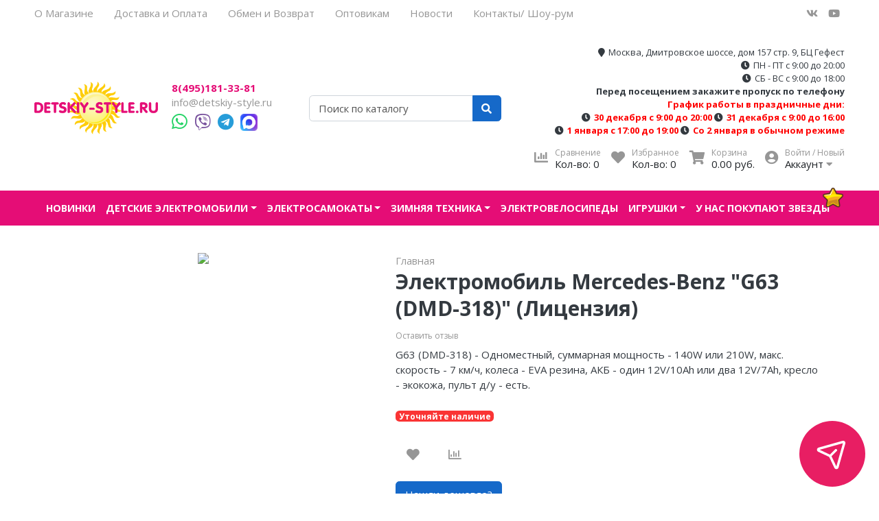

--- FILE ---
content_type: text/html; charset=utf-8
request_url: https://detskiy-style.ru/product/g63-dmd-318-6wd
body_size: 21944
content:
<!DOCTYPE html>
<html lang="en">
<head><link media='print' onload='this.media="all"' rel='stylesheet' type='text/css' href='/served_assets/public/jquery.modal-0c2631717f4ce8fa97b5d04757d294c2bf695df1d558678306d782f4bf7b4773.css'><meta data-config="{&quot;product_id&quot;:158994920}" name="page-config" content="" /><meta data-config="{&quot;money_with_currency_format&quot;:{&quot;delimiter&quot;:&quot; &quot;,&quot;separator&quot;:&quot;.&quot;,&quot;format&quot;:&quot;%n\u0026nbsp;%u&quot;,&quot;unit&quot;:&quot;руб.&quot;,&quot;show_price_without_cents&quot;:0},&quot;currency_code&quot;:&quot;RUR&quot;,&quot;currency_iso_code&quot;:&quot;RUB&quot;,&quot;default_currency&quot;:{&quot;title&quot;:&quot;Российский рубль&quot;,&quot;code&quot;:&quot;RUR&quot;,&quot;rate&quot;:1.0,&quot;format_string&quot;:&quot;%n\u0026nbsp;%u&quot;,&quot;unit&quot;:&quot;руб.&quot;,&quot;price_separator&quot;:&quot;&quot;,&quot;is_default&quot;:true,&quot;price_delimiter&quot;:&quot;&quot;,&quot;show_price_with_delimiter&quot;:true,&quot;show_price_without_cents&quot;:false},&quot;facebook&quot;:{&quot;pixelActive&quot;:true,&quot;currency_code&quot;:&quot;RUB&quot;,&quot;use_variants&quot;:true},&quot;vk&quot;:{&quot;pixel_active&quot;:null,&quot;price_list_id&quot;:null},&quot;new_ya_metrika&quot;:true,&quot;ecommerce_data_container&quot;:&quot;dataLayer&quot;,&quot;common_js_version&quot;:null,&quot;vue_ui_version&quot;:null,&quot;feedback_captcha_enabled&quot;:&quot;1&quot;,&quot;account_id&quot;:104554,&quot;hide_items_out_of_stock&quot;:true,&quot;forbid_order_over_existing&quot;:false,&quot;minimum_items_price&quot;:null,&quot;enable_comparison&quot;:true,&quot;locale&quot;:&quot;ru&quot;,&quot;client_group&quot;:null,&quot;consent_to_personal_data&quot;:{&quot;active&quot;:true,&quot;obligatory&quot;:true,&quot;description&quot;:&quot;Настоящим подтверждаю, что я ознакомлен и согласен с условиями \u003ca href=&#39;/page/oferta&#39; target=&#39;blank&#39;\u003eоферты и политики конфиденциальности\u003c/a\u003e.&quot;},&quot;recaptcha_key&quot;:&quot;6LfXhUEmAAAAAOGNQm5_a2Ach-HWlFKD3Sq7vfFj&quot;,&quot;recaptcha_key_v3&quot;:&quot;6LcZi0EmAAAAAPNov8uGBKSHCvBArp9oO15qAhXa&quot;,&quot;yandex_captcha_key&quot;:&quot;ysc1_ec1ApqrRlTZTXotpTnO8PmXe2ISPHxsd9MO3y0rye822b9d2&quot;,&quot;checkout_float_order_content_block&quot;:false,&quot;available_products_characteristics_ids&quot;:null,&quot;sber_id_app_id&quot;:&quot;5b5a3c11-72e5-4871-8649-4cdbab3ba9a4&quot;,&quot;theme_generation&quot;:2,&quot;quick_checkout_captcha_enabled&quot;:false,&quot;max_order_lines_count&quot;:500,&quot;sber_bnpl_min_amount&quot;:1000,&quot;sber_bnpl_max_amount&quot;:150000,&quot;counter_settings&quot;:{&quot;data_layer_name&quot;:&quot;dataLayer&quot;,&quot;new_counters_setup&quot;:false,&quot;add_to_cart_event&quot;:true,&quot;remove_from_cart_event&quot;:true,&quot;add_to_wishlist_event&quot;:true},&quot;site_setting&quot;:{&quot;show_cart_button&quot;:true,&quot;show_service_button&quot;:false,&quot;show_marketplace_button&quot;:false,&quot;show_quick_checkout_button&quot;:true},&quot;warehouses&quot;:[{&quot;id&quot;:4951769,&quot;title&quot;:&quot;ГЕФЕСТ&quot;,&quot;array_index&quot;:0},{&quot;id&quot;:4951953,&quot;title&quot;:&quot;КОНТЕЙНЕРА&quot;,&quot;array_index&quot;:3},{&quot;id&quot;:4951777,&quot;title&quot;:&quot;RIVER TOYS&quot;,&quot;array_index&quot;:1},{&quot;id&quot;:4951977,&quot;title&quot;:&quot;SNT&quot;,&quot;array_index&quot;:5},{&quot;id&quot;:4951785,&quot;title&quot;:&quot;BARTY&quot;,&quot;array_index&quot;:2},{&quot;id&quot;:4951969,&quot;title&quot;:&quot;TOYLAND&quot;,&quot;array_index&quot;:4}],&quot;captcha_type&quot;:&quot;google&quot;,&quot;human_readable_urls&quot;:false}" name="shop-config" content="" /><meta name='js-evnvironment' content='production' /><meta name='default-locale' content='ru' /><meta name='insales-redefined-api-methods' content="[]" /><script type="text/javascript" src="https://static.insales-cdn.com/assets/static-versioned/v3.72/static/libs/lodash/4.17.21/lodash.min.js"></script>
<!--InsalesCounter -->
<script type="text/javascript">
(function() {
  if (typeof window.__insalesCounterId !== 'undefined') {
    return;
  }

  try {
    Object.defineProperty(window, '__insalesCounterId', {
      value: 104554,
      writable: true,
      configurable: true
    });
  } catch (e) {
    console.error('InsalesCounter: Failed to define property, using fallback:', e);
    window.__insalesCounterId = 104554;
  }

  if (typeof window.__insalesCounterId === 'undefined') {
    console.error('InsalesCounter: Failed to set counter ID');
    return;
  }

  let script = document.createElement('script');
  script.async = true;
  script.src = '/javascripts/insales_counter.js?7';
  let firstScript = document.getElementsByTagName('script')[0];
  firstScript.parentNode.insertBefore(script, firstScript);
})();
</script>
<!-- /InsalesCounter -->
      <script>gtmDataLayer = []; gtmDataLayer.push({
      'ecommerce': {
        'detail': {
          'products': [{"id":"158994920","name":"G63 (DMD-318)","category":"","price":""}]
         }
       }
    });</script>
      <!-- Google Tag Manager -->
      <script>(function(w,d,s,l,i){w[l]=w[l]||[];w[l].push({'gtm.start':
      new Date().getTime(),event:'gtm.js'});var f=d.getElementsByTagName(s)[0],
      j=d.createElement(s),dl=l!='dataLayer'?'&l='+l:'';j.async=true;j.src=
      'https://www.googletagmanager.com/gtm.js?id='+i+dl;f.parentNode.insertBefore(j,f);
      })(window,document,'script','gtmDataLayer','GTM-5LKF7ZS');
      </script>
      <!-- End Google Tag Manager -->
 
<meta charset="UTF-8" />
<meta name="viewport" content="width=device-width, initial-scale=1, shrink-to-fit=no">
<meta name="keywords" content="электромобиль mercedes benz g63 dmd 318, лицензия, 6wd, детский электромобиль, мерседес бенц, купить, цена, заказать, заказ, отзывы, обзор, шоу рум, интернет магазин, купить в москве, бесплатная доставка, мерседес гелендваген, полный привод, 6 моторов"/>






<title>
	
	
	Электромобиль Mercedes-Benz "G63 (DMD-318)" (Лицензия) - Купить, отзывы, цена
	
</title>










<meta name="description" content="Электромобиль Mercedes-Benz "G63 (DMD-318)" (Лицензия) - Купить мощную модель для катания детей! Бесплатная доставка! Сервис! Обслуживание! Отчет о проверке онлайн!"/>






<meta name="robots" content="index,follow" />
<meta http-equiv="X-UA-Compatible" content="IE=edge,chrome=1" />
<meta name="SKYPE_TOOLBAR" content="SKYPE_TOOLBAR_PARSER_COMPATIBLE" />

<!-- canonical url-->

<link rel="canonical" href="https://detskiy-style.ru/product/g63-dmd-318-6wd"/>


<!-- rss feed-->



<!-- Продукт -->
<meta property="og:title" content="G63 (DMD-318)" />
<meta property="og:type" content="website" />
<meta property="og:url" content="https://detskiy-style.ru/product/g63-dmd-318-6wd" />


<meta property="og:image" content="https://static.insales-cdn.com/images/products/1/1466/258762170/ehlektromobil-mercedes-benz-g63-amg-p777pp-4wd-licenziya-kupit-v-moskve-deshevo-dostavka-podarki.jpg" />







<script type="application/ld+json">
	{
		"@context": "https://schema.org",
		"@type": "Organization",
		"url": "https://detskiy-style.ru",
		"logo": "https://static.insales-cdn.com/assets/1/298/1851690/1766648634/logotype.png",
		"contactPoint": [{
		"@type": "ContactPoint",
		"telephone": "8(495)181-33-81",
		"contactType": "customer service"
	}]
}
</script><script type="application/ld+json">
	{
		"@context": "https://schema.org/", 
		"@type": "Product", 
		"name": "G63 (DMD-318)",
		"image": "https://static.insales-cdn.com/images/products/1/1466/258762170/ehlektromobil-mercedes-benz-g63-amg-p777pp-4wd-licenziya-kupit-v-moskve-deshevo-dostavka-podarki.jpg",
		"description": "Электромобиль Mercedes-Benz \u0026quot;G63 (DMD-318)\u0026quot; (Лицензия)\r\nКататься на персональном авто \u0026amp;ndash; мечту ребенка воплотить легко!\r\nЭлектромобиль Mercedes-Benz \u0026amp;laquo;G63 (DMD-318)\u0026amp;raquo; (Лицензия) впечатляет реалистичным дизайном и отличной детализацией.\r\nБольшие каучуковые колеса в количестве 6 штук обеспечивают еще большую устойчивость машинке, позволяя ей проезжать мягко, без скольжения и пробуксовок по любому покрытию дороги.\r\nМашинка имеет вместительный салон. Рассчитана на размещение одного ребенка. Оборудована большим комфортабельным креслом из кожи с надежным ремнем безопасности, обеспечивающим плотную фиксацию.\r\nМашинка оснащена распахивающимися дверями, а также открывающимися капотом и багажником. Имеет кнопочную систему зажигания и элементарное управление, дополненное, кроме того, возможностью дистанционного контроля.\r\nСкоростной максимум достигает 7 км/ч. Однако при условии наличия разнонаправленного движения назад авто едет на режиме минимальном и наиболее безопасном.\r\nВажный момент \u0026amp;ndash; доступное варьирование комплектаций с четырьмя или же шестью 35-Ваттными двигателями.\r\nТаким же образом вы можете выбрать аккумуляторную составляющую для непрерывной езды длительной и увлекательной.\r\nУ машинки загораются фары и предусмотрен исключительно полный звуковой и мультимедийный функционал.\r\nВ общем, есть все для веселого времяпрепровождения детей. Хотите такую?",
		"brand": "Mercedes-Benz",
		"sku": "",
		"offers": {
		"@type": "AggregateOffer",
		"lowPrice": "23700.0",
		"highPrice": "24900.0",
		"priceCurrency": "RUR",
		"offerCount": "0",
		"offers": []  
	}}
</script><script type="application/ld+json">
	{
		"@context": "https://schema.org",
		"@type": "WebSite",
		"url": "https://detskiy-style.ru",
		"potentialAction": {
		"@type": "SearchAction",
		"target": "https://detskiy-style.ru/search?q={search_term_string}",
		"query-input": "required name=search_term_string"
	}
}
</script>
<style> #ldr{position: fixed; top: 0; left: 0; width: 100%; height: 100%; z-index: 9999999999999; background: #fff; opacity: 1; visibility: visible; -webkit-transition: 0.2s all; -moz-transition: 0.2s all; -ms-transition: 0.2s all; -o-transition: 0.2s all; transition: 0.2s all; } #ldr.invisible{visibility: hidden; opacity: 0; } #ldr svg{position: absolute; top: 0; left: 0; right: 0; bottom: 0; height: 100px; width: 100px; margin: auto; } </style>
<link href="https://static.insales-cdn.com/assets/1/298/1851690/1766648634/favicon.png" rel="shortcut icon" type="image/png" sizes="16x16">
<meta name='product-id' content='158994920' />
</head> 
<body>
	<div id="ldr"> <svg version="1.1" id="L4" xmlns="http://www.w3.org/2000/svg" xmlns:xlink="http://www.w3.org/1999/xlink" x="0px" y="0px"viewBox="0 0 50 100" enable-background="new 0 0 0 0" xml:space="preserve"> <circle fill="#aaa" stroke="none" cx="6" cy="50" r="6"> <animate attributeName="opacity"dur="1s"values="0;1;0"repeatCount="indefinite"begin="0.1"/> </circle> <circle fill="#ddd" stroke="none" cx="26" cy="50" r="6"> <animate attributeName="opacity"dur="1s"values="0;1;0"repeatCount="indefinite"begin="0.2"/> </circle> <circle fill="#eaeaea" stroke="none" cx="46" cy="50" r="6"> <animate attributeName="opacity"dur="1s"values="0;1;0"repeatCount="indefinite"begin="0.3"/> </circle> </svg> </div>
	<nav class="navbar navbar-main navbar-dark bg-primary d-flex d-md-none">
	<div class="col-3">
		<span class="text-white d-block cursor-pointer js-toggle-menu pt-2 pb-2"><i class="fa fa-2x fa-bars"></i></span>
	</div>
	<div class="col-9 d-flex justify-content-end">
		<a href="/client_account/login" class="inline-block text-white pt-2 pb-2">
			<i class="fa fa-2x fa-user-circle"></i>
		</a>
		<a href="/page/wishlist" class="inline-block text-white pt-2 pb-2 pl-2 ml-4 relative">
			<i class="fa fa-2x fa-heart"></i> <span data-favorites-counter class="sub-number"></span>
		</a>
		<a href="/cart_items" class="inline-block text-white pt-2 pb-2 pl-2 ml-4 relative">
			<i class="fa fa-2x fa-shopping-cart"></i> <span data-cart-items class="sub-number"></span>
		</a>
	</div>
</nav>

<header class="section-header">
	
	
		<section class="header-top-light bg d-none d-lg-block">
			<div class="container">
				<nav class="d-flex flex-column flex-md-row">
					<ul class="nav">
						
						
							<li class="nav-item"><a href="/page/o-nas" class="nav-link pl-0">О Магазине</a></li>
						
							<li class="nav-item"><a href="/page/delivery" class="nav-link ">Доставка и Оплата</a></li>
						
							<li class="nav-item"><a href="/page/obmen-i-vozvrat" class="nav-link ">Обмен и Возврат</a></li>
						
							<li class="nav-item"><a href="/page/optovikam" class="nav-link ">Оптовикам</a></li>
						
							<li class="nav-item"><a href="/blogs/novosti" class="nav-link ">Новости</a></li>
						
							<li class="nav-item"><a href="/page/kontakty" class="nav-link ">Контакты/ Шоу-рум</a></li>
						
						
					</ul>
					<ul class="nav ml-auto d-none d-md-flex header-socials">
						<li><a href="https://vk.com/detskiy_style" class="nav-link px-2" target="_blank"> <i class="fab fa-vk"></i> </a></li>
						
						
						
						<li><a href="https://www.youtube.com/channel/UCW1OUZ9JWiOjWD6FaSq1HHg" class="nav-link px-2" target="_blank"> <i class="fab fa-youtube"></i> </a></li>
					</ul>
				</nav>
			</div>
		</section>
	


	<section class="header-main">
		<div class="container">
			<div class="row align-items-center">
				<div class="col-12 col-sm-6 col-md-4 col-lg-2 text-center text-sm-left">
					<a href="/" class="brand-wrap">
						<img class="logo" src="https://static.insales-cdn.com/assets/1/298/1851690/1766648634/logotype.png">
					</a> 
				</div>
				<div class="col-12 col-sm-6 col-md-4 col-lg-2 text-center text-sm-left mt-3 mt-sm-0">
					<div class="h6 mb-0">
						
						
							<a class="text-black d-block telh3" href="tel:84951813381">8(495)181-33-81</a>
						
					</div>
					<div><a class="text-muted" href="mailto:info@detskiy-style.ru">info@detskiy-style.ru</a></div>
					<div class="msngsr">
						<a href="https://wa.me/79856139163" target="_blank"> <i class="fab fa-whatsapp"></i> </a>
						<a href="https://viber.click/79856139163" target="_blank"> <i class="fab fa-viber"></i> </a>
						<a href="https://telegram.im/@detskiy_style_ru" target="_blank"> <i class="fab fa-telegram"></i> </a>
						<a href="https://max.ru/u/f9LHodD0cOJh3LJS_TUR3c6F-KGIgLad9zmgHjklOM5Cc0F9tUEvYDa0kAw" target="_blank"> <img class="social-img" src="https://static.insales-cdn.com/files/1/1233/110634193/original/Max_logo_2025.png.webp" alt="мы в Макс"> </a>

					</div>
				</div> 
				<div class="col-12 col-sm-12 col-md-4 col-lg-3 col-xl-3 relative search-wrapper on-product">
					<form action="/search" class="search">
						<div class="input-group">
							<input type="text" class="form-control js-search-input" name="q" placeholder="Поиск по каталогу">
							<div class="input-group-append">
								<button class="btn btn-primary" type="submit">
									<i class="fa fa-search"></i>
								</button>
							</div>
						</div>
					</form>
					<div class="search-results js-search-results"></div>
				</div>
				<div class="col-12 col-sm-12 col-lg-5 col-xl-5 last-part-header">

					<div class="adress-clock-block">
						<span>  <i class="fa fa-map-marker" aria-hidden="true"></i>Москва, Дмитровское шоссе, дом 157 стр. 9, БЦ Гефест</span>
						<div>
							<i class="fa fa-clock" aria-hidden="true"></i><span>ПН - ПТ с 9:00 до 20:00</span>
						</div>
						<div>
							<i class="fa fa-clock" aria-hidden="true"></i><span>СБ - ВС с 9:00 до 18:00</span>
						</div>
						<span style="font-weight: bold">Перед посещением закажите пропуск по телефону</span> <br/>
						<span style="font-weight: bold; color:red">График работы в праздничные дни:</span> <br/>
						<i class="fa fa-clock" aria-hidden="true"></i><span style="font-weight: bold; color:red">30 декабря с 9:00 до 20:00</span>
						<i class="fa fa-clock" aria-hidden="true"></i><span style="font-weight: bold; color:red">31 декабря с 9:00 до 16:00</span> <br/>
						<i class="fa fa-clock" aria-hidden="true"></i><span style="font-weight: bold; color:red">1 января с 17:00 до 19:00</span>
						<i class="fa fa-clock" aria-hidden="true"></i><span style="font-weight: bold; color:red">Со 2 января в обычном режиме</span>
					</div>

					<div class="widgets-wrap d-flex justify-content-center justify-content-lg-end mt-4 mt-lg-0">
						<div class="widget-header">
							<a href="/compares" class="icontext">
								<div class="icon"><i class="fa fa-lg fa-chart-bar"></i></div>
								<div class="text">
									<small class="text-muted">Сравнение</small> <br>
									<span>Кол-во: <span data-compares-counter>-</span></span>
								</div>
							</a>
						</div>
						<div class="widget-header">
							<a href="/page/wishlist" class="ml-3 icontext">
								<div class="icon"><i class="fa fa-lg fa-heart"></i></div>
								<div class="text">
									<small class="text-muted">Избранное</small> <br>
									<span>Кол-во: <span data-favorites-counter>-</span></span>
								</div>
							</a>
						</div>
						<div class="widget-header">
							<a href="/cart_items" class="ml-3 icontext">
								<div class="icon"><i class="fa fa-lg fa-shopping-cart"></i></div>
								<div class="text">
									<small class="text-muted">Корзина</small> <br>
									<span data-total-price>0&nbsp;руб.</span>
								</div>
							</a>
						</div> 
						<div class="widget-header dropdown">
							<a href="/client_account/login" class="ml-3 icontext" data-toggle="dropdown" data-offset="20,10">
								<div class="icon"><i class="fa fa-lg fa-user-circle"></i></div>
								<div class="text"> 
									
										<small class="text-muted">Войти / Новый</small> <br>
										<span>Аккаунт <i class="fa fa-caret-down"></i></span>
									
								</div>
							</a>
							<div class="dropdown-menu dropdown-menu-right">
								
									<form class="px-4 py-3" accept-charset="UTF-8" method="post" action="/client_account/session">
										<input name="utf8" type="hidden" value="✓">
										<div class="form-group">
											<label>Email</label>
											<input type="email" class="form-control" name="email" placeholder="email@example.com">
										</div>
										<div class="form-group">
											<label>Пароль</label>
											<input type="password" name="password" class="form-control">
										</div>
										<button type="submit" class="btn btn-primary">Вход</button>
									</form>
									<hr class="dropdown-divider">
									<a class="dropdown-item" href="/client_account/contacts/new">Зарегистрироваться</a>
									<a class="dropdown-item" href="/client_account/password/change">Забыли пароль?</a>
								
							</div> 
						</div> 
					</div>	
				</div> 
			</div> 
		</div> 
	</section> 

</header>





<nav class="navbar navbar-expand-md navbar-main navbar-dark bg-primary d-none d-md-flex">
	<div class="container relative">
		<button class="navbar-toggler" type="button" data-toggle="collapse" data-target="#main_nav" aria-expanded="false" aria-label="Toggle navigation">
			<span class="navbar-toggler-icon"></span>
		</button>
		<div class="collapse navbar-collapse justify-content-center" id="main_nav">
			<ul class="navbar-nav">
				
				
				<li class="nav-item">
					<a class="nav-link pl-0" href="/collection/novinki">Новинки</a>
				</li>
				
				
				
				<li class="nav-item dropdown">
					<a class="nav-link dropdown-toggle" href="/collection/elektromobili" data-toggle="dropdown" aria-haspopup="true" aria-expanded="false">Детские электромобили</a>
					<div class="dropdown-menu border-primary rounded-0 mt-0 border-top-0">
						<a class="dropdown-item" href="/collection/elektromobili"><i class="fa fa-chevron-right mr-2 text-primary"></i><span>Все товары категории</span></a>
						<div class="dropdown-divider"></div>
						
						<a class="dropdown-item" href="/collection/legkovye">Легковые</a>
						
						<a class="dropdown-item" href="/collection/dvuhmestnye">Двухместные</a>
						
						<a class="dropdown-item" href="/collection/dzhipy">Джипы</a>
						
						<a class="dropdown-item" href="/collection/kvadrotsikly">Квадроциклы</a>
						
						<a class="dropdown-item" href="/collection/baggi-2">Багги</a>
						
						<a class="dropdown-item" href="/collection/mototsikly">Мотоциклы</a>
						
						<a class="dropdown-item" href="/collection/kartingi">Спецтехника</a>
						
						<a class="dropdown-item" href="/collection/transformery">Трансформеры</a>
						
						<a class="dropdown-item" href="/collection/katalkitolokary">Каталки,толокары</a>
						
						<a class="dropdown-item" href="/collection/premium-pod-zakaz">Премиум под заказ</a>
						
						<a class="dropdown-item" href="/collection/aksessuary-dlya-elektromobiley">Аксессуары</a>
						
					</div>
				</li>
				
				
				
				<li class="nav-item dropdown">
					<a class="nav-link dropdown-toggle" href="/collection/elektrosamokaty-2" data-toggle="dropdown" aria-haspopup="true" aria-expanded="false">Электросамокаты</a>
					<div class="dropdown-menu border-primary rounded-0 mt-0 border-top-0">
						<a class="dropdown-item" href="/collection/elektrosamokaty-2"><i class="fa fa-chevron-right mr-2 text-primary"></i><span>Все товары категории</span></a>
						<div class="dropdown-divider"></div>
						
						<a class="dropdown-item" href="/collection/dlya-progulok">Для прогулок</a>
						
						<a class="dropdown-item" href="/collection/dlya-goroda">Для города</a>
						
						<a class="dropdown-item" href="/collection/dlya-bezdorozhya">Для бездорожья</a>
						
						<a class="dropdown-item" href="/collection/elektroskutery">Электроскутеры</a>
						
						<a class="dropdown-item" href="/collection/aksessuary-2">Аксессуары</a>
						
					</div>
				</li>
				
				
				
				<li class="nav-item dropdown">
					<a class="nav-link dropdown-toggle" href="/collection/zimnyaya-tehnika" data-toggle="dropdown" aria-haspopup="true" aria-expanded="false">Зимняя техника</a>
					<div class="dropdown-menu border-primary rounded-0 mt-0 border-top-0">
						<a class="dropdown-item" href="/collection/zimnyaya-tehnika"><i class="fa fa-chevron-right mr-2 text-primary"></i><span>Все товары категории</span></a>
						<div class="dropdown-divider"></div>
						
						<a class="dropdown-item" href="/collection/detskiy-elektrosnegokaty">Детский электроснегокаты</a>
						
					</div>
				</li>
				
				
				
				<li class="nav-item">
					<a class="nav-link" href="/collection/transport-dlya-detej">Электровелосипеды</a>
				</li>
				
				
				
				<li class="nav-item dropdown">
					<a class="nav-link dropdown-toggle" href="/collection/igrushki" data-toggle="dropdown" aria-haspopup="true" aria-expanded="false">Игрушки</a>
					<div class="dropdown-menu border-primary rounded-0 mt-0 border-top-0">
						<a class="dropdown-item" href="/collection/igrushki"><i class="fa fa-chevron-right mr-2 text-primary"></i><span>Все товары категории</span></a>
						<div class="dropdown-divider"></div>
						
						<a class="dropdown-item" href="/collection/katalog">Каталог</a>
						
					</div>
				</li>
				
				
				<li class="nav-item extra">
					<a class="nav-link" href="/page/stars">У нас покупают звезды</a>
				</li>
			</ul>
		</div> <!-- collapse .// -->
		
		<a class="btn btn-primary sticky-cart" href="/cart_items">
			<i class="fa fa-lg fa-shopping-cart"></i> <span data-cart-items>0</span>
		</a>
		
	</div> <!-- container .// -->
</nav>



	<section class="section-content padding-y">
	<div class="container">

		<div class="card border-0">
			<div class="row no-gutters">
				<aside class="col-md-5">
					<article class="gallery-wrap"> 
						
						<div class="img-big-wrap">
							
							
							<a data-original="https://static.insales-cdn.com/images/products/1/1466/258762170/ehlektromobil-mercedes-benz-g63-amg-p777pp-4wd-licenziya-kupit-v-moskve-deshevo-dostavka-podarki.jpg" id="main_photo"><img data-main-photo-incart src="https://static.insales-cdn.com/r/7j4Aeyqke0E/rs:fit:700:700:1/plain/images/products/1/1466/258762170/ehlektromobil-mercedes-benz-g63-amg-p777pp-4wd-licenziya-kupit-v-moskve-deshevo-dostavka-podarki.jpg@jpg"></a>
						</div> 
						<div class="thumbs-wrap swiper-container" data-id="158994920">
							<div class="swiper-wrapper">
								
									<a href="https://static.insales-cdn.com/images/products/1/1466/258762170/ehlektromobil-mercedes-benz-g63-amg-p777pp-4wd-licenziya-kupit-v-moskve-deshevo-dostavka-podarki.jpg" data-fancybox="gallery" class="swiper-slide item-thumb"> <img src="https://static.insales-cdn.com/r/XK1t8hyLoTs/rs:fit:70:70:1/plain/images/products/1/1466/258762170/thumb_ehlektromobil-mercedes-benz-g63-amg-p777pp-4wd-licenziya-kupit-v-moskve-deshevo-dostavka-podarki.jpg@jpg"></a>
								
									<a href="https://static.insales-cdn.com/images/products/1/1465/258762169/ehlektromobil-mercedes-benz-g63-amg-p777pp-4wd-licenziya-kupit-v-moskve-deshevo-dostavka-podarki.jpg" data-fancybox="gallery" class="swiper-slide item-thumb"> <img src="https://static.insales-cdn.com/r/4fbjGZGwapo/rs:fit:70:70:1/plain/images/products/1/1465/258762169/thumb_ehlektromobil-mercedes-benz-g63-amg-p777pp-4wd-licenziya-kupit-v-moskve-deshevo-dostavka-podarki.jpg@jpg"></a>
								
									<a href="https://static.insales-cdn.com/images/products/1/1467/258762171/ehlektromobil-mercedes-benz-g63-amg-p777pp-4wd-licenziya-kupit-v-moskve-deshevo-dostavka-podarki.jpg" data-fancybox="gallery" class="swiper-slide item-thumb"> <img src="https://static.insales-cdn.com/r/l-fC27V0qGo/rs:fit:70:70:1/plain/images/products/1/1467/258762171/thumb_ehlektromobil-mercedes-benz-g63-amg-p777pp-4wd-licenziya-kupit-v-moskve-deshevo-dostavka-podarki.jpg@jpg"></a>
								
									<a href="https://static.insales-cdn.com/images/products/1/1469/258762173/ehlektromobil-mercedes-benz-g63-amg-p777pp-4wd-licenziya-kupit-v-moskve-deshevo-dostavka-podarki.jpg" data-fancybox="gallery" class="swiper-slide item-thumb"> <img src="https://static.insales-cdn.com/r/MCWe_fQ9trU/rs:fit:70:70:1/plain/images/products/1/1469/258762173/thumb_ehlektromobil-mercedes-benz-g63-amg-p777pp-4wd-licenziya-kupit-v-moskve-deshevo-dostavka-podarki.jpg@jpg"></a>
								
									<a href="https://static.insales-cdn.com/images/products/1/1470/258762174/ehlektromobil-mercedes-benz-g63-amg-p777pp-4wd-licenziya-kupit-v-moskve-deshevo-dostavka-podarki.jpg" data-fancybox="gallery" class="swiper-slide item-thumb"> <img src="https://static.insales-cdn.com/r/BJZlC-MH5f8/rs:fit:70:70:1/plain/images/products/1/1470/258762174/thumb_ehlektromobil-mercedes-benz-g63-amg-p777pp-4wd-licenziya-kupit-v-moskve-deshevo-dostavka-podarki.jpg@jpg"></a>
								
									<a href="https://static.insales-cdn.com/images/products/1/1473/258762177/ehlektromobil-mercedes-benz-g63-amg-p777pp-4wd-licenziya-kupit-v-moskve-deshevo-dostavka-podarki.jpg" data-fancybox="gallery" class="swiper-slide item-thumb"> <img src="https://static.insales-cdn.com/r/y41iE37sGU8/rs:fit:70:70:1/plain/images/products/1/1473/258762177/thumb_ehlektromobil-mercedes-benz-g63-amg-p777pp-4wd-licenziya-kupit-v-moskve-deshevo-dostavka-podarki.jpg@jpg"></a>
								
									<a href="https://static.insales-cdn.com/images/products/1/1474/258762178/ehlektromobil-mercedes-benz-g63-amg-p777pp-4wd-licenziya-kupit-v-moskve-deshevo-dostavka-podarki.jpg" data-fancybox="gallery" class="swiper-slide item-thumb"> <img src="https://static.insales-cdn.com/r/zwdJza38lhQ/rs:fit:70:70:1/plain/images/products/1/1474/258762178/thumb_ehlektromobil-mercedes-benz-g63-amg-p777pp-4wd-licenziya-kupit-v-moskve-deshevo-dostavka-podarki.jpg@jpg"></a>
								
									<a href="https://static.insales-cdn.com/images/products/1/1475/258762179/ehlektromobil-mercedes-benz-g63-amg-p777pp-4wd-licenziya-kupit-v-moskve-deshevo-dostavka-podarki.jpg" data-fancybox="gallery" class="swiper-slide item-thumb"> <img src="https://static.insales-cdn.com/r/n9Z0UEuzC3A/rs:fit:70:70:1/plain/images/products/1/1475/258762179/thumb_ehlektromobil-mercedes-benz-g63-amg-p777pp-4wd-licenziya-kupit-v-moskve-deshevo-dostavka-podarki.jpg@jpg"></a>
								
									<a href="https://static.insales-cdn.com/images/products/1/1476/258762180/ehlektromobil-mercedes-benz-g63-amg-p777pp-4wd-licenziya-kupit-v-moskve-deshevo-dostavka-podarki.jpg" data-fancybox="gallery" class="swiper-slide item-thumb"> <img src="https://static.insales-cdn.com/r/C1QzyskVjh0/rs:fit:70:70:1/plain/images/products/1/1476/258762180/thumb_ehlektromobil-mercedes-benz-g63-amg-p777pp-4wd-licenziya-kupit-v-moskve-deshevo-dostavka-podarki.jpg@jpg"></a>
								
									<a href="https://static.insales-cdn.com/images/products/1/1477/258762181/ehlektromobil-mercedes-benz-g63-amg-p777pp-4wd-licenziya-kupit-v-moskve-deshevo-dostavka-podarki.jpg" data-fancybox="gallery" class="swiper-slide item-thumb"> <img src="https://static.insales-cdn.com/r/u1ZVv-GoOMM/rs:fit:70:70:1/plain/images/products/1/1477/258762181/thumb_ehlektromobil-mercedes-benz-g63-amg-p777pp-4wd-licenziya-kupit-v-moskve-deshevo-dostavka-podarki.jpg@jpg"></a>
								
									<a href="https://static.insales-cdn.com/images/products/1/1478/258762182/ehlektromobil-mercedes-benz-g63-amg-p777pp-4wd-licenziya-kupit-v-moskve-deshevo-dostavka-podarki.jpg" data-fancybox="gallery" class="swiper-slide item-thumb"> <img src="https://static.insales-cdn.com/r/jU7vDloUHUk/rs:fit:70:70:1/plain/images/products/1/1478/258762182/thumb_ehlektromobil-mercedes-benz-g63-amg-p777pp-4wd-licenziya-kupit-v-moskve-deshevo-dostavka-podarki.jpg@jpg"></a>
								
									<a href="https://static.insales-cdn.com/images/products/1/1479/258762183/ehlektromobil-mercedes-benz-g63-amg-p777pp-4wd-licenziya-kupit-v-moskve-deshevo-dostavka-podarki.jpg" data-fancybox="gallery" class="swiper-slide item-thumb"> <img src="https://static.insales-cdn.com/r/HmJmS_GEO2c/rs:fit:70:70:1/plain/images/products/1/1479/258762183/thumb_ehlektromobil-mercedes-benz-g63-amg-p777pp-4wd-licenziya-kupit-v-moskve-deshevo-dostavka-podarki.jpg@jpg"></a>
								
									<a href="https://static.insales-cdn.com/images/products/1/1480/258762184/ehlektromobil-mercedes-benz-g63-amg-p777pp-4wd-licenziya-kupit-v-moskve-deshevo-dostavka-podarki.jpg" data-fancybox="gallery" class="swiper-slide item-thumb"> <img src="https://static.insales-cdn.com/r/E2TU0at7rB0/rs:fit:70:70:1/plain/images/products/1/1480/258762184/thumb_ehlektromobil-mercedes-benz-g63-amg-p777pp-4wd-licenziya-kupit-v-moskve-deshevo-dostavka-podarki.jpg@jpg"></a>
								
									<a href="https://static.insales-cdn.com/images/products/1/1481/258762185/ehlektromobil-mercedes-benz-g63-amg-p777pp-4wd-licenziya-kupit-v-moskve-deshevo-dostavka-podarki.jpg" data-fancybox="gallery" class="swiper-slide item-thumb"> <img src="https://static.insales-cdn.com/r/aq1nU_2VH8w/rs:fit:70:70:1/plain/images/products/1/1481/258762185/thumb_ehlektromobil-mercedes-benz-g63-amg-p777pp-4wd-licenziya-kupit-v-moskve-deshevo-dostavka-podarki.jpg@jpg"></a>
								
									<a href="https://static.insales-cdn.com/images/products/1/1482/258762186/ehlektromobil-mercedes-benz-g63-amg-p777pp-4wd-licenziya-kupit-v-moskve-deshevo-dostavka-podarki.jpg" data-fancybox="gallery" class="swiper-slide item-thumb"> <img src="https://static.insales-cdn.com/r/-eYkYJbHMAU/rs:fit:70:70:1/plain/images/products/1/1482/258762186/thumb_ehlektromobil-mercedes-benz-g63-amg-p777pp-4wd-licenziya-kupit-v-moskve-deshevo-dostavka-podarki.jpg@jpg"></a>
								
									<a href="https://static.insales-cdn.com/images/products/1/1483/258762187/ehlektromobil-mercedes-benz-g63-amg-p777pp-4wd-licenziya-kupit-v-moskve-deshevo-dostavka-podarki.jpg" data-fancybox="gallery" class="swiper-slide item-thumb"> <img src="https://static.insales-cdn.com/r/mP3ebzD-f2o/rs:fit:70:70:1/plain/images/products/1/1483/258762187/thumb_ehlektromobil-mercedes-benz-g63-amg-p777pp-4wd-licenziya-kupit-v-moskve-deshevo-dostavka-podarki.jpg@jpg"></a>
								
									<a href="https://static.insales-cdn.com/images/products/1/1484/258762188/ehlektromobil-mercedes-benz-g63-amg-p777pp-4wd-licenziya-kupit-v-moskve-deshevo-dostavka-podarki.jpg" data-fancybox="gallery" class="swiper-slide item-thumb"> <img src="https://static.insales-cdn.com/r/wHtkUNM2UlE/rs:fit:70:70:1/plain/images/products/1/1484/258762188/thumb_ehlektromobil-mercedes-benz-g63-amg-p777pp-4wd-licenziya-kupit-v-moskve-deshevo-dostavka-podarki.jpg@jpg"></a>
								
									<a href="https://static.insales-cdn.com/images/products/1/1485/258762189/ehlektromobil-mercedes-benz-g63-amg-p777pp-4wd-licenziya-kupit-v-moskve-deshevo-dostavka-podarki.jpg" data-fancybox="gallery" class="swiper-slide item-thumb"> <img src="https://static.insales-cdn.com/r/R1b_JE7qV3U/rs:fit:70:70:1/plain/images/products/1/1485/258762189/thumb_ehlektromobil-mercedes-benz-g63-amg-p777pp-4wd-licenziya-kupit-v-moskve-deshevo-dostavka-podarki.jpg@jpg"></a>
								
									<a href="https://static.insales-cdn.com/images/products/1/1486/258762190/ehlektromobil-mercedes-benz-g63-amg-p777pp-4wd-licenziya-kupit-v-moskve-deshevo-dostavka-podarki.jpg" data-fancybox="gallery" class="swiper-slide item-thumb"> <img src="https://static.insales-cdn.com/r/naJWfsbnYCA/rs:fit:70:70:1/plain/images/products/1/1486/258762190/thumb_ehlektromobil-mercedes-benz-g63-amg-p777pp-4wd-licenziya-kupit-v-moskve-deshevo-dostavka-podarki.jpg@jpg"></a>
								
									<a href="https://static.insales-cdn.com/images/products/1/1487/258762191/ehlektromobil-mercedes-benz-g63-amg-p777pp-4wd-licenziya-kupit-v-moskve-deshevo-dostavka-podarki.jpg" data-fancybox="gallery" class="swiper-slide item-thumb"> <img src="https://static.insales-cdn.com/r/uoEqbD_8s0E/rs:fit:70:70:1/plain/images/products/1/1487/258762191/thumb_ehlektromobil-mercedes-benz-g63-amg-p777pp-4wd-licenziya-kupit-v-moskve-deshevo-dostavka-podarki.jpg@jpg"></a>
								
									<a href="https://static.insales-cdn.com/images/products/1/1489/258762193/ehlektromobil-mercedes-benz-g63-amg-p777pp-4wd-licenziya-kupit-v-moskve-deshevo-dostavka-podarki.jpg" data-fancybox="gallery" class="swiper-slide item-thumb"> <img src="https://static.insales-cdn.com/r/xWoVcjFQBtE/rs:fit:70:70:1/plain/images/products/1/1489/258762193/thumb_ehlektromobil-mercedes-benz-g63-amg-p777pp-4wd-licenziya-kupit-v-moskve-deshevo-dostavka-podarki.jpg@jpg"></a>
								
									<a href="https://static.insales-cdn.com/images/products/1/1490/258762194/ehlektromobil-mercedes-benz-g63-amg-p777pp-4wd-licenziya-kupit-v-moskve-deshevo-dostavka-podarki.jpg" data-fancybox="gallery" class="swiper-slide item-thumb"> <img src="https://static.insales-cdn.com/r/8OXJcSxA8Q4/rs:fit:70:70:1/plain/images/products/1/1490/258762194/thumb_ehlektromobil-mercedes-benz-g63-amg-p777pp-4wd-licenziya-kupit-v-moskve-deshevo-dostavka-podarki.jpg@jpg"></a>
								
									<a href="https://static.insales-cdn.com/images/products/1/1491/258762195/ehlektromobil-mercedes-benz-g63-amg-p777pp-4wd-licenziya-kupit-v-moskve-deshevo-dostavka-podarki.jpg" data-fancybox="gallery" class="swiper-slide item-thumb"> <img src="https://static.insales-cdn.com/r/Wjmmhssii3s/rs:fit:70:70:1/plain/images/products/1/1491/258762195/thumb_ehlektromobil-mercedes-benz-g63-amg-p777pp-4wd-licenziya-kupit-v-moskve-deshevo-dostavka-podarki.jpg@jpg"></a>
								
									<a href="https://static.insales-cdn.com/images/products/1/1492/258762196/ehlektromobil-mercedes-benz-g63-amg-p777pp-4wd-licenziya-kupit-v-moskve-deshevo-dostavka-podarki.jpg" data-fancybox="gallery" class="swiper-slide item-thumb"> <img src="https://static.insales-cdn.com/r/J7Ob8_U-gxk/rs:fit:70:70:1/plain/images/products/1/1492/258762196/thumb_ehlektromobil-mercedes-benz-g63-amg-p777pp-4wd-licenziya-kupit-v-moskve-deshevo-dostavka-podarki.jpg@jpg"></a>
								
									<a href="https://static.insales-cdn.com/images/products/1/1493/258762197/ehlektromobil-mercedes-benz-g63-amg-p777pp-4wd-licenziya-kupit-v-moskve-deshevo-dostavka-podarki.jpg" data-fancybox="gallery" class="swiper-slide item-thumb"> <img src="https://static.insales-cdn.com/r/8Tf8gGtE42k/rs:fit:70:70:1/plain/images/products/1/1493/258762197/thumb_ehlektromobil-mercedes-benz-g63-amg-p777pp-4wd-licenziya-kupit-v-moskve-deshevo-dostavka-podarki.jpg@jpg"></a>
								
									<a href="https://static.insales-cdn.com/images/products/1/1494/258762198/ehlektromobil-mercedes-benz-g63-amg-p777pp-4wd-licenziya-kupit-v-moskve-deshevo-dostavka-podarki.jpg" data-fancybox="gallery" class="swiper-slide item-thumb"> <img src="https://static.insales-cdn.com/r/BHlGIcDxikw/rs:fit:70:70:1/plain/images/products/1/1494/258762198/thumb_ehlektromobil-mercedes-benz-g63-amg-p777pp-4wd-licenziya-kupit-v-moskve-deshevo-dostavka-podarki.jpg@jpg"></a>
								
									<a href="https://static.insales-cdn.com/images/products/1/1495/258762199/ehlektromobil-mercedes-benz-g63-amg-p777pp-4wd-licenziya-kupit-v-moskve-deshevo-dostavka-podarki.jpg" data-fancybox="gallery" class="swiper-slide item-thumb"> <img src="https://static.insales-cdn.com/r/_lOptmj5-A4/rs:fit:70:70:1/plain/images/products/1/1495/258762199/thumb_ehlektromobil-mercedes-benz-g63-amg-p777pp-4wd-licenziya-kupit-v-moskve-deshevo-dostavka-podarki.jpg@jpg"></a>
								
									<a href="https://static.insales-cdn.com/images/products/1/1497/258762201/ehlektromobil-mercedes-benz-g63-amg-p777pp-4wd-licenziya-kupit-v-moskve-deshevo-dostavka-podarki.jpg" data-fancybox="gallery" class="swiper-slide item-thumb"> <img src="https://static.insales-cdn.com/r/F5-aOhuMP1o/rs:fit:70:70:1/plain/images/products/1/1497/258762201/thumb_ehlektromobil-mercedes-benz-g63-amg-p777pp-4wd-licenziya-kupit-v-moskve-deshevo-dostavka-podarki.jpg@jpg"></a>
								
									<a href="https://static.insales-cdn.com/images/products/1/1498/258762202/ehlektromobil-mercedes-benz-g63-amg-p777pp-4wd-licenziya-kupit-v-moskve-deshevo-dostavka-podarki.jpg" data-fancybox="gallery" class="swiper-slide item-thumb"> <img src="https://static.insales-cdn.com/r/xByM7YSTLIg/rs:fit:70:70:1/plain/images/products/1/1498/258762202/thumb_ehlektromobil-mercedes-benz-g63-amg-p777pp-4wd-licenziya-kupit-v-moskve-deshevo-dostavka-podarki.jpg@jpg"></a>
								
									<a href="https://static.insales-cdn.com/images/products/1/1499/258762203/ehlektromobil-mercedes-benz-g63-amg-p777pp-4wd-licenziya-kupit-v-moskve-deshevo-dostavka-podarki.jpg" data-fancybox="gallery" class="swiper-slide item-thumb"> <img src="https://static.insales-cdn.com/r/GeGsSiwIlHw/rs:fit:70:70:1/plain/images/products/1/1499/258762203/thumb_ehlektromobil-mercedes-benz-g63-amg-p777pp-4wd-licenziya-kupit-v-moskve-deshevo-dostavka-podarki.jpg@jpg"></a>
								
									<a href="https://static.insales-cdn.com/images/products/1/1500/258762204/ehlektromobil-mercedes-benz-g63-amg-p777pp-4wd-licenziya-kupit-v-moskve-deshevo-dostavka-podarki.jpg" data-fancybox="gallery" class="swiper-slide item-thumb"> <img src="https://static.insales-cdn.com/r/KbF6EwDyUQQ/rs:fit:70:70:1/plain/images/products/1/1500/258762204/thumb_ehlektromobil-mercedes-benz-g63-amg-p777pp-4wd-licenziya-kupit-v-moskve-deshevo-dostavka-podarki.jpg@jpg"></a>
								
									<a href="https://static.insales-cdn.com/images/products/1/1505/258762209/ehlektromobil-mercedes-benz-g63-amg-p777pp-4wd-licenziya-kupit-v-moskve-deshevo-dostavka-podarki.jpg" data-fancybox="gallery" class="swiper-slide item-thumb"> <img src="https://static.insales-cdn.com/r/VBQvXdW84J8/rs:fit:70:70:1/plain/images/products/1/1505/258762209/thumb_ehlektromobil-mercedes-benz-g63-amg-p777pp-4wd-licenziya-kupit-v-moskve-deshevo-dostavka-podarki.jpg@jpg"></a>
								
									<a href="https://static.insales-cdn.com/images/products/1/1507/258762211/24679.0x600.jpg" data-fancybox="gallery" class="swiper-slide item-thumb"> <img src="https://static.insales-cdn.com/r/zFyApRZGv4o/rs:fit:70:70:1/plain/images/products/1/1507/258762211/thumb_24679.0x600.jpg@jpg"></a>
								
									<a href="https://static.insales-cdn.com/images/products/1/1508/258762212/24679.0x600.jpg" data-fancybox="gallery" class="swiper-slide item-thumb"> <img src="https://static.insales-cdn.com/r/tmxfIWahsFg/rs:fit:70:70:1/plain/images/products/1/1508/258762212/thumb_24679.0x600.jpg@jpg"></a>
								
									<a href="https://static.insales-cdn.com/images/products/1/1509/258762213/ehlektromobil-mercedes-benz-g63-amg-p777pp-4wd-licenziya-kupit-v-moskve-deshevo-dostavka-podarki.jpg" data-fancybox="gallery" class="swiper-slide item-thumb"> <img src="https://static.insales-cdn.com/r/OXmj7l1MxrY/rs:fit:70:70:1/plain/images/products/1/1509/258762213/thumb_ehlektromobil-mercedes-benz-g63-amg-p777pp-4wd-licenziya-kupit-v-moskve-deshevo-dostavka-podarki.jpg@jpg"></a>
								
									<a href="https://static.insales-cdn.com/images/products/1/1510/258762214/orig-14.jpeg" data-fancybox="gallery" class="swiper-slide item-thumb"> <img src="https://static.insales-cdn.com/r/K739MVC1usQ/rs:fit:70:70:1/plain/images/products/1/1510/258762214/thumb_orig-14.jpeg@jpeg"></a>
								
									<a href="https://static.insales-cdn.com/images/products/1/1511/258762215/orig-14.jpeg" data-fancybox="gallery" class="swiper-slide item-thumb"> <img src="https://static.insales-cdn.com/r/ygg6XS4m6Jk/rs:fit:70:70:1/plain/images/products/1/1511/258762215/thumb_orig-14.jpeg@jpeg"></a>
								
									<a href="https://static.insales-cdn.com/images/products/1/1512/258762216/orig-12.jpeg" data-fancybox="gallery" class="swiper-slide item-thumb"> <img src="https://static.insales-cdn.com/r/06Re2V94yQs/rs:fit:70:70:1/plain/images/products/1/1512/258762216/thumb_orig-12.jpeg@jpeg"></a>
								
									<a href="https://static.insales-cdn.com/images/products/1/1513/258762217/orig-13.jpeg" data-fancybox="gallery" class="swiper-slide item-thumb"> <img src="https://static.insales-cdn.com/r/ToEu3L7Uffw/rs:fit:70:70:1/plain/images/products/1/1513/258762217/thumb_orig-13.jpeg@jpeg"></a>
								
									<a href="https://static.insales-cdn.com/images/products/1/1514/258762218/24697.0x600-2.jpg" data-fancybox="gallery" class="swiper-slide item-thumb"> <img src="https://static.insales-cdn.com/r/29n4OWHEFq8/rs:fit:70:70:1/plain/images/products/1/1514/258762218/thumb_24697.0x600-2.jpg@jpg"></a>
								
									<a href="https://static.insales-cdn.com/images/products/1/1515/258762219/ehlektromobil-mercedes-benz-g63-amg-p777pp-4wd-licenziya-kupit-v-moskve-deshevo-dostavka-podarki.jpg" data-fancybox="gallery" class="swiper-slide item-thumb"> <img src="https://static.insales-cdn.com/r/PfqHDWB-2dM/rs:fit:70:70:1/plain/images/products/1/1515/258762219/thumb_ehlektromobil-mercedes-benz-g63-amg-p777pp-4wd-licenziya-kupit-v-moskve-deshevo-dostavka-podarki.jpg@jpg"></a>
								
								
								
							</div>
							<div class="swiper-button-prev sprev158994920"></div><div class="swiper-button-next snext158994920"></div>
						</div> 
					</article> 
				</aside>
				<form action="/cart_items" method="post" data-product-id="158994920" class="col-md-7">
					<article class="content-body pt-0">
						

<ol class="breadcrumb" itemscope itemtype="http://schema.org/BreadcrumbList">
	<li class="breadcrumb-item" itemprop="itemListElement" itemscope itemtype="http://schema.org/ListItem"><a href="https://detskiy-style.ru" itemprop="item"><span itemprop="name">Главная</span></a></li>
	
	
	
	
	
</ol>




						<h1 class="title h2 mt-0">Электромобиль Mercedes-Benz "G63 (DMD-318)" (Лицензия)</h1>

						<div class="row">
							<div class="col-12 mb-0" data-sku>Артикул: <strong></strong></div>
						</div>
						
						

						<div class="rating-wrap mb-2">
							
							<small class="text-muted js-toggle-comment">Оставить отзыв</small>
						</div>

						<div class="overflow-hidden scrollable-content"> 
							<p><span>G63 (DMD-318) - Одноместный, суммарная мощность - 140W или 210W, макс. скорость - 7 км/ч, колеса - EVA резина, АКБ - один 12V/10Ah или два 12V/7Ah, кресло - экокожа, пульт д/у - есть.</span></p>
						</div> 

						<div class="mt-4">
							
							
								<input type="hidden" name="variant_id" value="" >
							
							<div class="remain mb-4" data-remain>
								
									
										<span class="badge badge-danger">Уточняйте наличие</span>
									
								
							</div>
							<div class="form-row js-available d-none">
								<div class="col-auto">
									<div class="input-group input-group-lg mb-3 input-spinner" data-quantity>
										<div class="input-group-prepend">
											<button class="btn btn-light" type="button" id="button-minus" data-quantity-change="-1"> &minus; </button>
										</div>
										<input type="text" class="form-control" name="quantity" value="1" autocomplete="off">
										<div class="input-group-append">
											<button class="btn btn-light" type="button" id="button-plus" data-quantity-change="1"> + </button>
										</div>
									</div>
								</div> 
								<div class="col-auto">
									<a href="#" class="btn btn-lg btn-primary minw200"  type="submit" data-item-add> <i class="fas fa-shopping-basket"></i><span class="text">В корзину</span> </a>
								</div> 

								
									<div class="col-auto">
										<a href="#" class="btn btn-lg btn-outline-primary minw200"  data-quick-checkout>Купить в один клик</a>
									</div>
								


								<div class="col-auto">
									<a href="/page/wishlist" class="btn btn-lg p-06 text-muted" data-favorites-trigger="158994920"> <i class="fas fa-heart"></i>  </a>
								</div>

								<div class="col-auto">
									<a href="/compares" class="btn btn-lg p-06 text-muted" data-compare-add="158994920" title="Сравнение"> <i class="far fa-chart-bar"></i>  </a>
								</div>
							</div>
							<div class="form-row js-unavailable ">
								
								

								<div class="col-auto">
									<a href="/page/wishlist" class="btn btn-lg text-muted" data-favorites-trigger="158994920"> <i class="fas fa-heart"></i>  </a>
								</div>

								<div class="col-auto">
									<a href="/compares" class="btn btn-lg text-muted" data-compare-add="158994920" title="Сравнение"> <i class="far fa-chart-bar"></i>  </a>
								</div>
							</div>

							

							

							

							<div class="form-row mt-3">
								<div class="col">
									<div class="form-row align-items-center">
										<div class="col-12">
											<button type="button" data-fancybox data-src="#preorder-form" href="javascript:;" class="js-preorder-button btn btn-primary mb-2">Нашли дешевле?</button>
										</div>
									</div>
								</div>
							</div>

							

						</div>
						
					</article> 
				</form> 
			</div> 
		</div> 

	</div>
	<div class="mt-4 product-tabs">
	<ul class="nav nav-tabs justify-content-center" id="myTab" role="tablist">
		
		
			<li class="nav-item" role="presentation">
				<a class="nav-link active" id="profile-tab" data-toggle="tab" href="#profile" role="tab" aria-controls="profile" aria-selected="false">Характеристики</a>
			</li>
			
		
		
			<li class="nav-item" role="presentation">
				<a class="nav-link " id="home-tab" data-toggle="tab" href="#home" role="tab" aria-controls="home" aria-selected="true">Описание</a>
			</li>
			
		
		
			<li class="nav-item" role="presentation">
				<a class="nav-link " id="contact-tab" data-toggle="tab" href="#contact" role="tab" aria-controls="contact" aria-selected="false">Отзывы </a>
			</li>
			
		
		
	</ul>
	<div class="tab-content pt-4 pb-4 pl-4 pr-4 container" id="myTabContent">
		
		
			<div class="tab-pane fade active show" id="profile" role="tabpanel" aria-labelledby="profile-tab">
				<div class="container properties-grid">
					<dl class="row align-items-center">
						
							
								<dt class="col-6 col-sm-5 ">Возрастная группа:</dt>
								<dd class="col-6 col-sm-7 text-right ">от 1 до 6 лет</dd>
							
							
						
							
								<dt class="col-6 col-sm-5 ">Вес изделия:</dt>
								<dd class="col-6 col-sm-7 text-right ">30 кг</dd>
							
							
						
							
								<dt class="col-6 col-sm-5 ">Размер (ДxШxВ):</dt>
								<dd class="col-6 col-sm-7 text-right ">130x68x60 см</dd>
							
							
						
							
								<dt class="col-6 col-sm-5 ">Габариты упаковки (ДxШxВ):</dt>
								<dd class="col-6 col-sm-7 text-right ">132x61x49 см</dd>
							
							
						
							
								<dt class="col-6 col-sm-5 ">Объем упаковки:</dt>
								<dd class="col-6 col-sm-7 text-right ">0,4 м³</dd>
							
							
						
							
								<dt class="col-6 col-sm-5 ">Количество колес:</dt>
								<dd class="col-6 col-sm-7 text-right ">6 шт.</dd>
							
							
						
							
								<dt class="col-6 col-sm-5 ">Вес нагрузки:</dt>
								<dd class="col-6 col-sm-7 text-right ">до 35 кг</dd>
							
							
						
							
								<dt class="col-6 col-sm-5 ">Количество моторов:</dt>
								<dd class="col-6 col-sm-7 text-right ">Четыре (по 35W) или Шесть (по 35W)</dd>
							
							
						
							
								<dt class="col-6 col-sm-5 ">Максимальная скорость:</dt>
								<dd class="col-6 col-sm-7 text-right ">7 км/ч</dd>
							
							
						
							
								<dt class="col-6 col-sm-5 ">Тип колес:</dt>
								<dd class="col-6 col-sm-7 text-right ">EVA резина (вспененный каучук)</dd>
							
							
						
							
								<dt class="col-6 col-sm-5 ">Посадочное место:</dt>
								<dd class="col-6 col-sm-7 text-right ">Одно (кожа)</dd>
							
							
						
							
								<dt class="col-6 col-sm-5 ">Система зажигания:</dt>
								<dd class="col-6 col-sm-7 text-right ">Кнопка</dd>
							
							
						
							
								<dt class="col-6 col-sm-5 ">Плавный старт:</dt>
								<dd class="col-6 col-sm-7 text-right ">Да</dd>
							
							
						
							
								<dt class="col-6 col-sm-5 ">Открытие капота:</dt>
								<dd class="col-6 col-sm-7 text-right ">Да</dd>
							
							
						
							
								<dt class="col-6 col-sm-5 ">Открытие дверей:</dt>
								<dd class="col-6 col-sm-7 text-right ">Да</dd>
							
							
						
							
								<dt class="col-6 col-sm-5 ">Открытие багажника:</dt>
								<dd class="col-6 col-sm-7 text-right ">Да</dd>
							
							
						
							
								<dt class="col-6 col-sm-5 ">Наличие амортизаторов:</dt>
								<dd class="col-6 col-sm-7 text-right ">Да</dd>
							
							
						
							
								<dt class="col-6 col-sm-5 ">Ремень безопасности:</dt>
								<dd class="col-6 col-sm-7 text-right ">Да (поясной)</dd>
							
							
						
							
								<dt class="col-6 col-sm-5 ">Задний ход:</dt>
								<dd class="col-6 col-sm-7 text-right ">Да</dd>
							
							
						
							
								<dt class="col-6 col-sm-5 ">Свет фар:</dt>
								<dd class="col-6 col-sm-7 text-right ">Да</dd>
							
							
						
							
								<dt class="col-6 col-sm-5 ">Зеркала заднего вида:</dt>
								<dd class="col-6 col-sm-7 text-right ">Да</dd>
							
							
						
							
								<dt class="col-6 col-sm-5 ">Звуковые сигналы:</dt>
								<dd class="col-6 col-sm-7 text-right ">Да</dd>
							
							
						
							
								<dt class="col-6 col-sm-5 ">Индикатор заряда батареи:</dt>
								<dd class="col-6 col-sm-7 text-right ">Да</dd>
							
							
						
							
								<dt class="col-6 col-sm-5 ">Музыка по Bluetooth:</dt>
								<dd class="col-6 col-sm-7 text-right ">Да</dd>
							
							
						
							
								<dt class="col-6 col-sm-5 ">Разъем для MP3-плеера:</dt>
								<dd class="col-6 col-sm-7 text-right ">Да</dd>
							
							
						
							
								<dt class="col-6 col-sm-5 ">FM-радио:</dt>
								<dd class="col-6 col-sm-7 text-right ">Да (встроенное)</dd>
							
							
						
							
								<dt class="col-6 col-sm-5 ">Разъем для USB:</dt>
								<dd class="col-6 col-sm-7 text-right ">Да</dd>
							
							
						
							
								<dt class="col-6 col-sm-5 ">Разъем для Micro SD:</dt>
								<dd class="col-6 col-sm-7 text-right ">Да</dd>
							
							
						
							
								<dt class="col-6 col-sm-5 ">Пульт родительского контроля:</dt>
								<dd class="col-6 col-sm-7 text-right ">Да (индивидуальный, блютуз)</dd>
							
							
						
							
								<dt class="col-6 col-sm-5 ">Ручка для переноски:</dt>
								<dd class="col-6 col-sm-7 text-right ">Да (выдвижная)</dd>
							
							
						
							
								<dt class="col-6 col-sm-5 ">Аккумулятор:</dt>
								<dd class="col-6 col-sm-7 text-right ">Два (12V/7Ah) или Один (12V/10Ah)</dd>
							
							
						
							
								<dt class="col-6 col-sm-5 ">Гарантия:</dt>
								<dd class="col-6 col-sm-7 text-right ">от 6 месяцев до 1 года</dd>
							
							
						
							
								<dt class="col-6 col-sm-5 ">Производство:</dt>
								<dd class="col-6 col-sm-7 text-right ">Китай</dd>
							
							
						
							
								<dt class="col-6 col-sm-5 ">Бренд:</dt>
								<dd class="col-6 col-sm-7 text-right ">Mercedes-Benz</dd>
							
							
						
					</dl>
				</div>
			</div>
			
		
		<div class="tab-pane fade  overflow-hidden scrollable-content" id="home" role="tabpanel" aria-labelledby="home-tab"><p><span style="font-family: impact, chicago; font-size: 14pt; color: #ff0099;">Электромобиль Mercedes-Benz "G63 (DMD-318)" (Лицензия)</span></p>
<p><span style="font-family: arial, helvetica, sans-serif; font-size: 12pt; color: #0066cc;">Кататься на персональном авто &ndash; мечту ребенка воплотить легко!</span></p>
<p><span style="font-family: arial, helvetica, sans-serif; font-size: 12pt; color: #0066cc;"><strong>Электромобиль Mercedes-Benz &laquo;G63 (DMD-318)&raquo; (Лицензия)</strong> впечатляет реалистичным дизайном и отличной детализацией.</span></p>
<p><span style="font-family: arial, helvetica, sans-serif; font-size: 12pt; color: #0066cc;">Большие каучуковые колеса в количестве 6 штук обеспечивают еще большую устойчивость машинке, позволяя ей проезжать мягко, без скольжения и пробуксовок по любому покрытию дороги.</span></p>
<p><span style="font-family: arial, helvetica, sans-serif; font-size: 12pt; color: #0066cc;">Машинка имеет вместительный салон. Рассчитана на размещение одного ребенка. Оборудована большим комфортабельным креслом из кожи с надежным ремнем безопасности, обеспечивающим плотную фиксацию.</span></p>
<p><span style="font-family: arial, helvetica, sans-serif; font-size: 12pt; color: #0066cc;">Машинка оснащена распахивающимися дверями, а также открывающимися капотом и багажником. Имеет кнопочную систему зажигания и элементарное управление, дополненное, кроме того, возможностью дистанционного контроля.</span></p>
<p><span style="font-family: arial, helvetica, sans-serif; font-size: 12pt; color: #0066cc;">Скоростной максимум достигает 7 км/ч. Однако при условии наличия разнонаправленного движения назад авто едет на режиме минимальном и наиболее безопасном.</span></p>
<p><span style="font-family: arial, helvetica, sans-serif; font-size: 12pt; color: #0066cc;">Важный момент &ndash; доступное варьирование комплектаций с четырьмя или же шестью 35-Ваттными двигателями.</span></p>
<p><span style="font-family: arial, helvetica, sans-serif; font-size: 12pt; color: #0066cc;">Таким же образом вы можете выбрать аккумуляторную составляющую для непрерывной езды длительной и увлекательной.</span></p>
<p><span style="font-family: arial, helvetica, sans-serif; font-size: 12pt; color: #0066cc;">У машинки загораются фары и предусмотрен исключительно полный звуковой и мультимедийный функционал.</span></p>
<p><span style="font-family: arial, helvetica, sans-serif; font-size: 12pt; color: #0066cc;">В общем, есть все для веселого времяпрепровождения детей. Хотите такую?</span></p></div>
		
			<div class="tab-pane fade " id="contact" role="tabpanel" aria-labelledby="contact-tab">
				<div class="row">
	<div class="col-md-7" data-comments-list data-comments-moderated="true">
		<div itemprop="aggregateRating" itemscope itemtype="http://schema.org/AggregateRating">
			<meta itemprop="ratingValue" content="5">
			<meta itemprop="reviewCount" content="0">
		</div>
		
		<div>Отзывов на данный товар еще нет, оставьте его первым!</div>
		
	</div>
	<div class="col-md-5 order-first order-md-last">
		<form class="review-form" method="post" action="/product/g63-dmd-318-6wd/reviews#review_form" enctype="multipart/form-data">

		<div class="card border-0">
			<div class="card-body">
				<div class="card-title mb-4 h4">Оставьте отзыв первым</div>
				<form>
					<div class="form-row">
						<div class="col form-group">
							<label>Имя <span class="text-danger">*</span></label>
							<input type="text" placeholder="Иванов Иван" name="review[author]" class="form-control" required>
						</div> <!-- form-group end.// -->
						<div class="col form-group">
							<label>Email <span class="text-danger">*</span></label>
							<input type="email" placeholder="example@mail.ru" name="review[email]" class="form-control" required>
						</div> <!-- form-group end.// -->
					</div> <!-- form-row.// -->
					<div class="form-group">
						<label>Текст отзыва <span class="text-danger">*</span></label>
						<textarea name="review[content]" class="form-control" placeholder="Ваше мнение о товаре" rows="3" required></textarea>
					</div>
					<div class="form-row">
						
						<div class="col form-group">
							<label>Оценка</label>
							<select class="custom-select form-control" name="review[rating]">
								<option value="">Без оценки</option>
								<option value="5">5 / 5</option>
								<option value="4">4 / 5</option>
								<option value="3">3 / 5</option>
								<option value="2">2 / 5</option>
								<option value="1">1 / 5</option>
							</select>
						</div>
					</div>
					
					<div class="form-row">
						<div class="col form-group">
							<div id="captcha_challenge"><script src='https://www.google.com/recaptcha/api.js?hl=ru' async defer></script><div class='g-recaptcha' data-sitekey='6LfXhUEmAAAAAOGNQm5_a2Ach-HWlFKD3Sq7vfFj' data-callback='onReCaptchaSuccess'></div></div>
						</div>
					</div>
					
					<button class="btn btn-primary btn-block sendrev">Оставить отзыв</button>
				</form>
			</div> <!-- card-body.// -->
		</div>
		
</form>
	</div>
</div>
			</div>
			
		
		
	</div>
</div>
</section>

	<section class="section-content pt-1">
		<div class="container pb-4">
			<header class="section-heading">
				<div><span class="h3">Сопутствующие товары</span></div>
			</header>
			<div class="row align-items-start">
				
					<div class="col-lg-3 col-md-4 col-sm-6 col-6 mb-2 mb-sm-4 product_card-cell">
						

<form action="/cart_items" method="post" data-product-id="264808296" class="h-100">
	<figure class="card card-product-grid ">
		<span class="topbar">
			
			<a class="float-right" data-favorites-trigger="264808296"><i class="fa fa-heart"></i></a>
		</span>
		<a href="/collection/aksessuary-dlya-elektromobiley/product/chehol-dlya-elektromobilya-xxl" class="img-wrap">
			
			
			<img data-main-photo class="img-contain lazy" src="[data-uri]" data-src="https://static.insales-cdn.com/r/o67OrbM_bd8/rs:fit:420:420:1/plain/images/products/1/2701/486836877/large_%D1%81%D0%B5%D1%80%D1%8B%D0%B9_%D0%B1%D0%BE%D0%BA_600800_.jpg@jpg">
		</a>
		<figcaption class="info-wrap pt-2">
			<a href="/collection/aksessuary-dlya-elektromobiley/product/chehol-dlya-elektromobilya-xxl" class="title">Чехол Для Электромобиля Водонепроницаемый (В Ассортименте)</a>
			<input type="hidden" name="variant_id" value="453595365" >
			<div>
				<input type="hidden" name="quantity" value="1" >
				
				<var class="price">от 2 500&nbsp;руб.</var>
				
				
				
				<a href="/collection/aksessuary-dlya-elektromobiley/product/chehol-dlya-elektromobilya-xxl" class="relative btn btn-sm btn-outline-primary float-right"><span>Подробнее</span></a>
				
				
			</div>
		</figcaption>
	</figure>
</form>

					</div>
				
					<div class="col-lg-3 col-md-4 col-sm-6 col-6 mb-2 mb-sm-4 product_card-cell">
						

<form action="/cart_items" method="post" data-product-id="90235408" class="h-100">
	<figure class="card card-product-grid ">
		<span class="topbar">
			
			<a class="float-right" data-favorites-trigger="90235408"><i class="fa fa-heart"></i></a>
		</span>
		<a href="/collection/aksessuary-dlya-elektromobiley/product/akkumulyator-dlya-elektromobilya-12v12ah" class="img-wrap">
			
			
			<img data-main-photo class="img-contain lazy" src="[data-uri]" data-src="https://static.insales-cdn.com/r/jxjRISazWr8/rs:fit:420:420:1/plain/images/products/1/3809/128528097/large_akkumulyator-12v-12ah-kupit-dostavka-besplatno-podarki.jpeg@jpeg">
		</a>
		<figcaption class="info-wrap pt-2">
			<a href="/collection/aksessuary-dlya-elektromobiley/product/akkumulyator-dlya-elektromobilya-12v12ah" class="title">Аккумулятор Для Электромобиля "12V/12Ah"</a>
			<input type="hidden" name="variant_id" value="153123943" >
			<div>
				<input type="hidden" name="quantity" value="1" >
				
				<var class="price">3 500&nbsp;руб.</var>
				
				
				
				<a href="/collection/aksessuary-dlya-elektromobiley/product/akkumulyator-dlya-elektromobilya-12v12ah" class="relative btn btn-sm btn-outline-primary float-right"><span>Подробнее</span></a>
				
				
			</div>
		</figcaption>
	</figure>
</form>

					</div>
				
					<div class="col-lg-3 col-md-4 col-sm-6 col-6 mb-2 mb-sm-4 product_card-cell">
						

<form action="/cart_items" method="post" data-product-id="90211188" class="h-100">
	<figure class="card card-product-grid ">
		<span class="topbar">
			
			<a class="float-right" data-favorites-trigger="90211188"><i class="fa fa-heart"></i></a>
		</span>
		<a href="/collection/aksessuary-dlya-elektromobiley/product/zaryadnoe-ustroystvo-dlya-elektromobilya-12v700ma" class="img-wrap">
			
			
			<img data-main-photo class="img-contain lazy" src="[data-uri]" data-src="https://static.insales-cdn.com/r/IB2sHweaXNI/rs:fit:420:420:1/plain/images/products/1/7940/128483076/large_zaryadnoe-ustrojstvo-dlya-ehlektromobilya-kupit-dostavka-besplatno-podarki-otzyvy.jpeg@jpeg">
		</a>
		<figcaption class="info-wrap pt-2">
			<a href="/collection/aksessuary-dlya-elektromobiley/product/zaryadnoe-ustroystvo-dlya-elektromobilya-12v700ma" class="title">Зарядное Устройство Для Электромобиля "12V/1000mA" (Автономное)</a>
			<input type="hidden" name="variant_id" value="153086106" >
			<div>
				<input type="hidden" name="quantity" value="1" >
				
				<var class="price">2 400&nbsp;руб.</var>
				
				
				
				<a href="/collection/aksessuary-dlya-elektromobiley/product/zaryadnoe-ustroystvo-dlya-elektromobilya-12v700ma" class="relative btn btn-sm btn-outline-primary float-right"><span>Подробнее</span></a>
				
				
			</div>
		</figcaption>
	</figure>
</form>

					</div>
				
					<div class="col-lg-3 col-md-4 col-sm-6 col-6 mb-2 mb-sm-4 product_card-cell">
						

<form action="/cart_items" method="post" data-product-id="69317182" class="h-100">
	<figure class="card card-product-grid ">
		<span class="topbar">
			
			<a class="float-right" data-favorites-trigger="69317182"><i class="fa fa-heart"></i></a>
		</span>
		<a href="/collection/gifts/product/kovrik-universalnyy-polipropilenovyy" class="img-wrap">
			
			
			<img data-main-photo class="img-contain lazy" src="[data-uri]" data-src="https://static.insales-cdn.com/r/J1bCLSOIkgA/rs:fit:420:420:1/plain/images/products/1/6342/237811910/large_bant-podarochnyj-gigant-skladnoj-kupit-v-moskve-deshevo-dostavka-podarki-akciya-otzyvy-zakazat01.jpg@jpg">
		</a>
		<figcaption class="info-wrap pt-2">
			<a href="/collection/gifts/product/kovrik-universalnyy-polipropilenovyy" class="title">Подарочный Бант</a>
			<input type="hidden" name="variant_id" value="107118012" >
			<div>
				<input type="hidden" name="quantity" value="1" >
				
				<var class="price">500&nbsp;руб.</var>
				
				
				
				<a href="/collection/gifts/product/kovrik-universalnyy-polipropilenovyy" class="relative btn btn-sm btn-outline-primary float-right"><span>Подробнее</span></a>
				
				
			</div>
		</figcaption>
	</figure>
</form>

					</div>
				
					<div class="col-lg-3 col-md-4 col-sm-6 col-6 mb-2 mb-sm-4 product_card-cell">
						

<form action="/cart_items" method="post" data-product-id="284179549" class="h-100">
	<figure class="card card-product-grid ">
		<span class="topbar">
			
			<a class="float-right" data-favorites-trigger="284179549"><i class="fa fa-heart"></i></a>
		</span>
		<a href="/collection/all/product/sertifikat-detskiyplus-6-mesyatsev-garantii" class="img-wrap">
			
			
			<img data-main-photo class="img-contain lazy" src="[data-uri]" data-src="https://static.insales-cdn.com/r/VriFgGuyg4M/rs:fit:420:420:1/plain/images/products/1/1457/516023729/large_sert_kvadrat.jpg@jpg">
		</a>
		<figcaption class="info-wrap pt-2">
			<a href="/collection/all/product/sertifikat-detskiyplus-6-mesyatsev-garantii" class="title">Сертификат Detskiy Plus "+6 Месяцев Гарантии"</a>
			<input type="hidden" name="variant_id" value="495475276" >
			<div>
				<input type="hidden" name="quantity" value="1" >
				
				<var class="price">2 500&nbsp;руб.</var>
				
				
				
				<a href="/collection/all/product/sertifikat-detskiyplus-6-mesyatsev-garantii" class="relative btn btn-sm btn-outline-primary float-right"><span>Подробнее</span></a>
				
				
			</div>
		</figcaption>
	</figure>
</form>

					</div>
				
			</div>
		</div>
	</section>


	<section class="section-content pt-2">
		<div class="container pb-4">
			<header class="section-heading">
				<div><span class="h3">Аналогичные товары</span></div>
			</header>
			<div class="row align-items-start">
				
					<div class="col-lg-3 col-md-4 col-sm-6 col-6 mb-2 mb-sm-4 product_card-cell">
						

<form action="/cart_items" method="post" data-product-id="65685959" class="h-100">
	<figure class="card card-product-grid ">
		<span class="topbar">
			
			<a class="float-right" data-favorites-trigger="65685959"><i class="fa fa-heart"></i></a>
		</span>
		<a href="/collection/arhiv/product/elektromobil-river-toys-mersedes-bents-g65-amg" class="img-wrap">
			
			
			<img data-main-photo class="img-contain lazy" src="[data-uri]" data-src="https://static.insales-cdn.com/r/T0yqawfdcC4/rs:fit:420:420:1/plain/images/products/1/5091/94688227/large_ehlektromobil-river-toys-mercedes-benz-g65-amg-besplatno-dostavka.jpg@jpg">
		</a>
		<figcaption class="info-wrap pt-2">
			<a href="/collection/arhiv/product/elektromobil-river-toys-mersedes-bents-g65-amg" class="title">Электромобиль River Toys "Мерседес Бенц G65 AMG" (Лицензия)</a>
			<input type="hidden" name="variant_id" value="102107900" >
			<div>
				<input type="hidden" name="quantity" value="1" >
				
				<var class="price">от 25 850&nbsp;руб.</var>
				
				
				
				<a href="/collection/arhiv/product/elektromobil-river-toys-mersedes-bents-g65-amg" class="relative btn btn-sm btn-outline-primary float-right"><span>Подробнее</span></a>
				
				
			</div>
		</figcaption>
	</figure>
</form>

					</div>
				
			</div>
		</div>
	</section>


<div style="display: none;" id="preorder-form">
	<form action="/client_account/feedback.json" class="feedback js-feedback" id="feedback_form" method="post">
		<div class="h5 mb-3" style="max-width: 550px">Нашли дешевле?</div>
		<div class="form-row align-items-center">
			<div class="col-12">
				<label class="" for="inlineFormInput">Ваше имя</label>
				<input type="text" class="form-control mb-2" id="inlineFormInput" name="feedback[name]">
			</div>
			<div class="col-12">
				<label class="" for="inlineFormInputGroup">Телефон</label>
				<div class="input-group mb-2">
					<input type="tel" class="form-control" id="inlineFormInputGroup" name="feedback[phone]">
				</div>
				<input type="hidden" name="feedback[subject]" value='Нашли дешевле G63 (DMD-318)'>
			</div>
			<div class="col-12">
				<label class="" for="inlineFormInput">Ваш Email</label>
				<input name="feedback[from]" type="email" class="form-control mb-2" id="inlineFormInputem" >
			</div>
			<div class="col-12">
				<label class="" for="inlineFormInputtexta">Информация о товаре</label>
				<textarea name="feedback[content]" cols="10" class="form-control" placeholder="Какую цену вы видели / Ссылка на товар / Стоимость доставки"></textarea>
				<br>
				<p>Пожалуйста, прежде чем отправить информацию о цене в другом магазине, убедитесь, что по указанной ссылке вы можете купить товар за цену которую вы указали.</p>
			</div>
			<div class="col-12">
				<br>
				<div class="js-recaptcha-field"></div>
				<br>
			</div>
			<div class="col-12">
				<button type="submit" class="btn btn-primary mb-2">Отправить заявку</button>
			</div>
			
		</div>
	</form>
</div>
	<footer class="section-footer border-top">
	<div class="container">
		<section class="footer-top  padding-y">
			<div class="row">
				<aside class="col-md-4 col-12">
					<article class="mr-md-4">
						<h5 class="title">Контакты</h5>
						<ul class="list-icon">
							<li class="pl-1"> 
								<div class="h5 mb-0">
									
									
										<a class="text-primary d-block telh3" href="tel:84951813381">8(495)181-33-81</a>
									
								</div></li>
								<li> <i class="icon fa fa-envelope"> </i> <a href="mailto:info@detskiy-style.ru">info@detskiy-style.ru</a> </li>
								<li> <i class="icon fa fa-map-marker"> </i> Москва, Дмитровское шоссе 157 стр.9 офис 9104 (1 подъезд, 1 этаж) </li>
								<li> <i class="icon fa fa-clock"> </i>ПН-ПТ: 09:00 - 20:00<br>СБ-ВС: 09:00 - 19:00 </li>
							</ul>
						</article>
					</aside>
					
						<aside class="col-md col-12">
							<h5 class="title">Детские товары</h5>
							<ul class="list-unstyled">
								
									<li> <a href="/collection/novinki">Новинки</a></li>
								
									<li> <a href="/collection/elektromobili">Детские электромобили</a></li>
								
									<li> <a href="/collection/elektrosamokaty-2">Электросамокаты</a></li>
								
									<li> <a href="/collection/zimnyaya-tehnika">Зимняя техника</a></li>
								
									<li> <a href="/collection/transport-dlya-detej">Электровелосипеды</a></li>
								
									<li> <a href="/collection/igrushki">Игрушки</a></li>
								
							</ul>
						</aside>
					
					
					<aside class="col-md col-12">
						<h5 class="title">Информация</h5>
						<ul class="list-unstyled">
							
								<li> <a href="/page/o-nas">О Магазине</a></li>
							
								<li> <a href="/page/delivery">Доставка и Оплата</a></li>
							
								<li> <a href="/page/obmen-i-vozvrat">Обмен и Возврат</a></li>
							
								<li> <a href="/page/optovikam">Оптовикам</a></li>
							
								<li> <a href="/blogs/novosti">Новости</a></li>
							
								<li> <a href="/page/kontakty">Контакты/ Шоу-рум</a></li>
							
						</ul>
					</aside>
					<aside class="col-md-4 col-12">
						<h5 class="title">Мы в соц.сетях</h5>
						<div>
							<a href="https://vk.com/detskiy_style" target="_blank" class="btn btn-icon btn-primary border-0 icon-vk"> <i class="fab fa-vk"></i> </a>
							
							
							
							<a href="https://www.youtube.com/channel/UCW1OUZ9JWiOjWD6FaSq1HHg" target="_blank" class="btn btn-icon btn-primary border-0 icon-youtube"> <i class="fab fa-youtube"></i> </a>
						</div>

					</aside>
				</div> <!-- row.// -->
			</section>	<!-- footer-top.// -->
		</div><!-- //container -->
		<div class="border-top">
			<div class="container">
				<section class="footer-bottom row align-items-center">
					<div class="col-md-7">
						<p class="mb-0">
							&copy; 2024 Detskiy-Style.Ru <span class="text-muted">работает на полатформе <a href="http://www.insales.ru/?aff=615f0133b">InSales</a></span>
						</p>
					</div>
					<div class="col-md-5 text-md-right mt-3 mt-md-0">
						<img height="30" class="lazy" src="[data-uri]" data-src="https://static.insales-cdn.com/assets/1/298/1851690/1766648634/pay_icons.png" alt="Способы оплаты">
					</div>
				</section>
			</div>
		</div>
	</footer>
	<script type="text/template" data-template-id="favorite">
  <div class="products-favorite">
    <div class="row">
      <% _.forEach(products, function (product){  %>
      <div class="col-lg-3 col-md-4 col-sm-6 col-6 mb-2 mb-sm-4 product_card-cell">
        <form action="/cart_items" method="post" data-product-id="<%= product.id %>" class="h-100">
          <figure class="card card-product-grid">
            <span class="topbar">
              <a class="float-right" data-favorites-trigger="<%= product.id %>"><i class="fa fa-trash fa-lg"></i></a>
            </span>
            <a href="<%= product.url %>" class="img-wrap"> 
              <img data-main-photo class="img-contain" src="<% if (product.first_image.large_url.indexOf('no_image') > -1){ %>https://static.insales-cdn.com/assets/1/298/1851690/1766648634/placeholder.png<% }else{ %><%= product.first_image.large_url %><% } %>">
            </a>
            <figcaption class="info-wrap">
              <a href="<%= product.url %>" class="title"><%= product.title %></a>
              <div>
                <var class="price"><% if (product.variants[0].price > 0){ %><%= Shop.money.format(product.variants[0].price) %><% }else{ %>Бесплатно<% } %></var>
                <a href="<%= product.url %>" class="btn btn-sm btn-outline-primary float-right"><span>Подробнее</span> <i class="fa fa-eye"></i></a>
              </div>
            </figcaption>
          </figure>
        </form>
      </div>
      <% }) %>
    </div>
  </div>
</script>

<script type="text/template" data-template-id="empty-cart">
  <div class="card-body text-center scrollable-content">
    <h2>В вашей корзине пусто</h2>
    <p class="text-muted">Перейти на <a href="/">главную страницу</a></p>
    <div class="mt-4">
      <img src="https://static.insales-cdn.com/assets/1/298/1851690/1766648634/empty.png" width="250" alt="Товаров не найдено">
    </div>
  </div>
</script>




<script type="text/template" data-template-id="option-select">
  <div class="<%= classes.option %> is-select">
    <label class="<%= classes.label %>"><%= title %></label>
    <div class="input-group input-group-sm">
      <select class="custom-select bg-select <%= classes.values %>" data-option-bind="<%= option.id %>">
        <% _.forEach(values, function (value){ %>
        <option
        <%= value.controls %>
        <%= value.state %>
        >
        <%= value.title %>
      </option>
      <% }) %>
    </select>
  </div>
</div>
</script>

<script type="text/template" data-template-id="option-span">
  <div class="<%= classes.option %> is-span">
    <label class="<%= classes.label %>"><%= title %></label>
    <div class="<%= classes.values %>">
      <% _.forEach(values, function (value){ %>
      <button class="<%= value.classes.all %> is-span"
        <%= value.controls %>
        <%= value.state %>
        >
        <%= value.title %>
      </button>
      <% }) %>
    </div>
  </div>
</script>

<script type="text/template" data-template-id="option-select-product">
  <div class="<%= classes.option %> is-select item-option-select">
    <h6 class="mb-1 <%= classes.label %>"><%= title %></h6>
    <div class="input-group input-group-sm">
      <select class="custom-select bg <%= classes.values %>" data-option-bind="<%= option.id %>">
        <% _.forEach(values, function (value){ %>
        <option
        <%= value.controls %>
        <%= value.state %>
        >
        <%= value.title %>
      </option>
      <% }) %>
    </select>
  </div>
</div>
</script>

<script type="text/template" data-template-id="option-span-product">
  <div class="<%= classes.option %> is-span item-option-select">
    <h6 class="mb-1 <%= classes.label %>"><%= title %></h6>
    <div class="<%= classes.values %>">
      <% _.forEach(values, function (value){ %>
      <button class="<%= value.classes.all %> is-span btn btn-sm btn-outline-primary"
        <%= value.controls %>
        <%= value.state %>
        >
        <%= value.title %>
      </button>
      <% }) %>
    </div>
  </div>
</script>
	

<div id="modal-review" class="modal fade" tabindex="-1">
  <div class="modal-dialog modal-dialog-centered modal-dialog-scrollable">
    <div class="modal-content">
      <button type="button" class="close" data-dismiss="modal" aria-label="Close">
        <span aria-hidden="true">&times;</span>
      </button>
      <div class="modal-body">
        <div class="text-center">
          <div class="h5">Спасибо за ваше мнение</div>
          
          <p>Ваш отзыв будет опубликован сразу после проверки</p>
          
        </div>
      </div>
    </div>
  </div>
</div>
<div id="modal-review-captcha" class="modal fade" tabindex="-1">
  <div class="modal-dialog modal-dialog-centered modal-dialog-scrollable">
    <div class="modal-content">
      <button type="button" class="close" data-dismiss="modal" aria-label="Close">
        <span aria-hidden="true">&times;</span>
      </button>
      <div class="modal-body">
        <div class="text-center">
          <div class="h5">Упс! Что-то не так!</div>
          <p>Вы не прошли капчу. Если вы реальный человек, пожалуйста, сделайте это.</p>
        </div>
      </div>
    </div>
  </div>
</div>


<div class="d-none">
  <nav id="menu">
    <ul>
      
      <li class="white-li ">
        
        <a href="/collection/novinki">Новинки</a>
        
      </li>
      
      <li class="white-li ">
        
        <span>Детские электромобили</span>
        <ul>
          <li ><a href="/collection/elektromobili">Все товары</a></li>
          
          <li >
            
            <a href="/collection/legkovye">Легковые</a>
            
          </li>
          
          <li >
            
            <a href="/collection/dvuhmestnye">Двухместные</a>
            
          </li>
          
          <li >
            
            <a href="/collection/dzhipy">Джипы</a>
            
          </li>
          
          <li >
            
            <a href="/collection/kvadrotsikly">Квадроциклы</a>
            
          </li>
          
          <li >
            
            <a href="/collection/baggi-2">Багги</a>
            
          </li>
          
          <li >
            
            <a href="/collection/mototsikly">Мотоциклы</a>
            
          </li>
          
          <li >
            
            <a href="/collection/kartingi">Спецтехника</a>
            
          </li>
          
          <li >
            
            <a href="/collection/transformery">Трансформеры</a>
            
          </li>
          
          <li >
            
            <a href="/collection/katalkitolokary">Каталки,толокары</a>
            
          </li>
          
          <li >
            
            <a href="/collection/premium-pod-zakaz">Премиум под заказ</a>
            
          </li>
          
          <li >
            
            <a href="/collection/aksessuary-dlya-elektromobiley">Аксессуары</a>
            
          </li>
          
        </ul>
        
      </li>
      
      <li class="white-li ">
        
        <span>Электросамокаты</span>
        <ul>
          <li ><a href="/collection/elektrosamokaty-2">Все товары</a></li>
          
          <li >
            
            <a href="/collection/dlya-progulok">Для прогулок</a>
            
          </li>
          
          <li >
            
            <a href="/collection/dlya-goroda">Для города</a>
            
          </li>
          
          <li >
            
            <a href="/collection/dlya-bezdorozhya">Для бездорожья</a>
            
          </li>
          
          <li >
            
            <a href="/collection/elektroskutery">Электроскутеры</a>
            
          </li>
          
          <li >
            
            <a href="/collection/aksessuary-2">Аксессуары</a>
            
          </li>
          
        </ul>
        
      </li>
      
      <li class="white-li ">
        
        <span>Зимняя техника</span>
        <ul>
          <li ><a href="/collection/zimnyaya-tehnika">Все товары</a></li>
          
          <li >
            
            <span>Детский электроснегокаты</span>
            <ul>
              <li ><a href="/collection/detskiy-elektrosnegokaty">Все товары</a></li>
              
              <li ><a href="/collection/odnomestnye">Одноместные</a></li>
              
              <li ><a href="/collection/katalog-9e21e8">Двухместные</a></li>
              
            </ul>
            
          </li>
          
        </ul>
        
      </li>
      
      <li class="white-li ">
        
        <a href="/collection/transport-dlya-detej">Электровелосипеды</a>
        
      </li>
      
      <li class="white-li ">
        
        <span>Игрушки</span>
        <ul>
          <li ><a href="/collection/igrushki">Все товары</a></li>
          
          <li >
            
            <a href="/collection/katalog">Каталог</a>
            
          </li>
          
        </ul>
        
      </li>
      
      <li class="white-li nav-item extra">
        <a href="/page/stars">У нас покупают звезды</a>
      </li>
      
      <li><a href="/page/o-nas" class="">О Магазине</a></li>
      
      <li><a href="/page/delivery" class="">Доставка и Оплата</a></li>
      
      <li><a href="/page/obmen-i-vozvrat" class="">Обмен и Возврат</a></li>
      
      <li><a href="/page/optovikam" class="">Оптовикам</a></li>
      
      <li><a href="/blogs/novosti" class="">Новости</a></li>
      
      <li><a href="/page/kontakty" class="">Контакты/ Шоу-рум</a></li>
      
    </ul>
  </nav>
</div>

<div aria-live="polite" aria-atomic="true" class="toasts-wrapper position-fixed">
  <div class="toast-container p-3">

    <div id="comp-add" class="toast hide" role="alert" aria-live="assertive" aria-atomic="true">
      <div class="toast-body">
        <div>
          <span class="align-middle">Товар добавлен в сравнение</span> 
          <a href="/compares" class="ml-2 btn align-middle btn-primary btn-sm">Посмотреть</a> 
          <button type="button" class="ml-2 align-middle close" data-dismiss="toast" aria-label="Close">
            <span aria-hidden="true">&times;</span>
          </button>
        </div>
      </div>
    </div>
    <div id="comp-remove" class="toast hide" role="alert" aria-live="assertive" aria-atomic="true">
      <div class="toast-body">
        <div>
          <span class="align-middle">Товар удален из сравнения</span> 
          <button type="button" class="ml-2 align-middle close" data-dismiss="toast" aria-label="Close">
            <span aria-hidden="true">&times;</span>
          </button>
        </div>
      </div>
    </div>

    <div id="fav-add" class="toast hide" role="alert" aria-live="assertive" aria-atomic="true">
      <div class="toast-body">
        <div>
          <span class="align-middle">Товар добавлен в избранное</span> 
          <a href="/page/wishlist" class="ml-2 btn align-middle btn-primary btn-sm">Посмотреть</a> 
          <button type="button" class="ml-2 align-middle close" data-dismiss="toast" aria-label="Close">
            <span aria-hidden="true">&times;</span>
          </button>
        </div>
      </div>
    </div>
    <div id="fav-remove" class="toast hide" role="alert" aria-live="assertive" aria-atomic="true">
      <div class="toast-body">
        <div>
          <span class="align-middle">Товар удален из избранного</span> 
          <button type="button" class="ml-2 align-middle close" data-dismiss="toast" aria-label="Close">
            <span aria-hidden="true">&times;</span>
          </button>
        </div>
      </div>
    </div>

  </div>
</div>
	<link href="https://static.insales-cdn.com/assets/1/298/1851690/1766648634/theme.css" rel="stylesheet" type="text/css" />
<script>document.addEventListener("DOMContentLoaded", function(){document.getElementById('ldr').classList.add('invisible')});</script>
<script>
	window.InsalesThemeSettings = {"checkbox_index_content":"1","index-cell":"3","index-limit":"20","googlefont":"","main_color":"#e50d76","hover_color":"#e50d76","button_color":"#1669c9","button_text_color":"#ffffff","button_color_hover":"#1669c9","button_text_color_hover":"#ffffff","bg_color":"#ffffff","topbar_menu_handle":"main-menu","mega_menu_handle":"main-menu","megamenu_type":"list","bg_menu_icons":"1","justify_menu_center":"1","menu_font_weight":"font-weight-bold","options_variant":"option-span","options_variant_product":"option-span-product","show_hover":"1","card_images_fit":"contain","autopagination":"1","show_subcolls":"1","related_rename":"","similar_rename":"","custom_phone":"","custom_email":"","worktime":"ПН-ПТ: 09:00 - 20:00 \u003cbr\u003e СБ - ВС с 9 до 20","address":"Москва, Дмитровское шоссе 157 стр.9 офис 9104 (1 подъезд, 1 этаж)","footer_menu_1":"","footer_menu_2":"main-menu","instagram_account":"","ws-social":"https://wa.me/79856139163","vb-social":"https://viber.click/79856139163","tg-social":"https://telegram.im/@detskiy_style_ru","max-social":"https://max.ru/u/f9LHodD0cOJh3LJS_TUR3c6F-KGIgLad9zmgHjklOM5Cc0F9tUEvYDa0kAw","vk-social":"https://vk.com/detskiy_style","instagram-social":"","facebook-social":"","ok-social":"","yt-social":"https://www.youtube.com/channel/UCW1OUZ9JWiOjWD6FaSq1HHg","after_number_checkout":"принят. В ближайшее время с вами свяжется менеджер.","feedback_captcha_enabled":"1","_settings_version":1766648429.1669583};
	window.template = 'product';
	window.options_variant = 'option-span';
	window.options_variant_product = 'option-span-product';
	
</script>
<script type="text/javascript" src="https://static.insales-cdn.com/assets/common-js/common.v2.25.28.js"></script>
<script src="https://static.insales-cdn.com/assets/1/298/1851690/1766648634/main.js"></script>
<script type='text/javascript' src='/served_assets/public/shop/referer_code.js'></script>      <!-- Google Tag Manager (noscript) -->
      <noscript><iframe src="https://www.googletagmanager.com/ns.html?id=GTM-5LKF7ZS"
      height="0" width="0" style="display:none;visibility:hidden"></iframe></noscript>
      <!-- End Google Tag Manager (noscript) -->
      <!-- Yandex.Metrika counter -->
      <script type="text/javascript" >
        (function(m,e,t,r,i,k,a){m[i]=m[i]||function(){(m[i].a=m[i].a||[]).push(arguments)};
        m[i].l=1*new Date();
        for (var j = 0; j < document.scripts.length; j++) {if (document.scripts[j].src === r) { return; }}
        k=e.createElement(t),a=e.getElementsByTagName(t)[0],k.async=1,k.src=r,a.parentNode.insertBefore(k,a)})
        (window, document, "script", "https://mc.yandex.ru/metrika/tag.js", "ym");

        ym(23233255, "init", {
             clickmap:true,
             trackLinks:true,
             accurateTrackBounce:true,
             webvisor:true,
             ecommerce:"dataLayer"
        });
      </script>
                                  <script type="text/javascript">
                            window.dataLayer = window.dataLayer || [];
                            window.dataLayer.push({"ecommerce":{"currencyCode":"RUB","detail":{"products":[{"id":158994920,"name":"G63 (DMD-318)","category":"","price":0.0}]}}});
                            </script>

      <noscript><div><img src="https://mc.yandex.ru/watch/23233255" style="position:absolute; left:-9999px;" alt="" /></div></noscript>
      <!-- /Yandex.Metrika counter -->
<div class="m-modal m-modal--checkout" data-quick-checkout-handle="default" data-use-mask="1" id="insales-quick-checkout-dialog"><div class="m-modal-wrapper"><form id="quick_checkout_form" data-address-autocomplete="https://kladr.insales.ru" action="/orders/create_with_quick_checkout.json" accept-charset="UTF-8" method="post"><button class="m-modal-close" data-modal="close"></button><input name="quick_checkout_id" type="hidden" value="5482" /><input name="quick_checkout_captcha_enabled" type="hidden" value="false" /><div class="m-modal-heading">Заказ в один клик</div><div class="m-modal-errors"></div><input id="shipping_address_country" type="hidden" value="RU" /><div class="m-input m-input--required "><label for="client_name" class="m-input-label">Контактное лицо (ФИО):</label><input class="m-input-field" placeholder="" type="text" id="client_name" name="client[name]" value="" /></div><div class="m-input m-input--required "><label for="client_phone" class="m-input-label">Контактный телефон:</label><input class="m-input-field" placeholder="Например: +7(926)111-11-11" type="tel" id="client_phone" name="client[phone]" value="" /></div><div class="m-input  "><label for="shipping_address_city" class="m-input-label">Город/Район:</label><input class="m-input-field" placeholder="" type="text" id="shipping_address_city" name="shipping_address[city]" value="" /></div><div class="m-input  "><label for="client_email" class="m-input-label">Email:</label><input class="m-input-field" placeholder="" type="text" id="client_email" name="client[email]" value="" /></div><div class="m-input"><label class="m-input-label" for="order_comment">Комментарий:</label><textarea rows="2" class="m-input-field" autocomplete="off" name="order[comment]" id="order_comment">
</textarea></div><div class="m-modal-footer"><button class="m-modal-button m-modal-button--checkout button--checkout" type="submit">Купить в один клик</button></div></form></div></div>    <script type="text/javascript">
      (function() {
        const widgetData = "[base64]/[base64]"
const widgetToken = "4aef7f63-f02e-4505-9ef9-f4ac33713d44"

window.__MESSENGERS_DATA__ = widgetData
window.__MESSENGERS_WIDGET_TOKEN__ = widgetToken

const script = document.createElement('script')
script.type = 'text/javascript'
script.async = true
script.src = "https://messengers.insales.ru/widget/script.js"
script.setAttribute('data-messengers-app-widget', widgetToken)

const firstScript = document.getElementsByTagName('script')[0]
firstScript.parentNode.insertBefore(script, firstScript)

      })();
    </script>
</body>
</html>

--- FILE ---
content_type: text/html; charset=utf-8
request_url: https://www.google.com/recaptcha/api2/anchor?ar=1&k=6LfXhUEmAAAAAOGNQm5_a2Ach-HWlFKD3Sq7vfFj&co=aHR0cHM6Ly9kZXRza2l5LXN0eWxlLnJ1OjQ0Mw..&hl=ru&v=PoyoqOPhxBO7pBk68S4YbpHZ&size=normal&anchor-ms=20000&execute-ms=30000&cb=45jf3wxn9ek0
body_size: 49161
content:
<!DOCTYPE HTML><html dir="ltr" lang="ru"><head><meta http-equiv="Content-Type" content="text/html; charset=UTF-8">
<meta http-equiv="X-UA-Compatible" content="IE=edge">
<title>reCAPTCHA</title>
<style type="text/css">
/* cyrillic-ext */
@font-face {
  font-family: 'Roboto';
  font-style: normal;
  font-weight: 400;
  font-stretch: 100%;
  src: url(//fonts.gstatic.com/s/roboto/v48/KFO7CnqEu92Fr1ME7kSn66aGLdTylUAMa3GUBHMdazTgWw.woff2) format('woff2');
  unicode-range: U+0460-052F, U+1C80-1C8A, U+20B4, U+2DE0-2DFF, U+A640-A69F, U+FE2E-FE2F;
}
/* cyrillic */
@font-face {
  font-family: 'Roboto';
  font-style: normal;
  font-weight: 400;
  font-stretch: 100%;
  src: url(//fonts.gstatic.com/s/roboto/v48/KFO7CnqEu92Fr1ME7kSn66aGLdTylUAMa3iUBHMdazTgWw.woff2) format('woff2');
  unicode-range: U+0301, U+0400-045F, U+0490-0491, U+04B0-04B1, U+2116;
}
/* greek-ext */
@font-face {
  font-family: 'Roboto';
  font-style: normal;
  font-weight: 400;
  font-stretch: 100%;
  src: url(//fonts.gstatic.com/s/roboto/v48/KFO7CnqEu92Fr1ME7kSn66aGLdTylUAMa3CUBHMdazTgWw.woff2) format('woff2');
  unicode-range: U+1F00-1FFF;
}
/* greek */
@font-face {
  font-family: 'Roboto';
  font-style: normal;
  font-weight: 400;
  font-stretch: 100%;
  src: url(//fonts.gstatic.com/s/roboto/v48/KFO7CnqEu92Fr1ME7kSn66aGLdTylUAMa3-UBHMdazTgWw.woff2) format('woff2');
  unicode-range: U+0370-0377, U+037A-037F, U+0384-038A, U+038C, U+038E-03A1, U+03A3-03FF;
}
/* math */
@font-face {
  font-family: 'Roboto';
  font-style: normal;
  font-weight: 400;
  font-stretch: 100%;
  src: url(//fonts.gstatic.com/s/roboto/v48/KFO7CnqEu92Fr1ME7kSn66aGLdTylUAMawCUBHMdazTgWw.woff2) format('woff2');
  unicode-range: U+0302-0303, U+0305, U+0307-0308, U+0310, U+0312, U+0315, U+031A, U+0326-0327, U+032C, U+032F-0330, U+0332-0333, U+0338, U+033A, U+0346, U+034D, U+0391-03A1, U+03A3-03A9, U+03B1-03C9, U+03D1, U+03D5-03D6, U+03F0-03F1, U+03F4-03F5, U+2016-2017, U+2034-2038, U+203C, U+2040, U+2043, U+2047, U+2050, U+2057, U+205F, U+2070-2071, U+2074-208E, U+2090-209C, U+20D0-20DC, U+20E1, U+20E5-20EF, U+2100-2112, U+2114-2115, U+2117-2121, U+2123-214F, U+2190, U+2192, U+2194-21AE, U+21B0-21E5, U+21F1-21F2, U+21F4-2211, U+2213-2214, U+2216-22FF, U+2308-230B, U+2310, U+2319, U+231C-2321, U+2336-237A, U+237C, U+2395, U+239B-23B7, U+23D0, U+23DC-23E1, U+2474-2475, U+25AF, U+25B3, U+25B7, U+25BD, U+25C1, U+25CA, U+25CC, U+25FB, U+266D-266F, U+27C0-27FF, U+2900-2AFF, U+2B0E-2B11, U+2B30-2B4C, U+2BFE, U+3030, U+FF5B, U+FF5D, U+1D400-1D7FF, U+1EE00-1EEFF;
}
/* symbols */
@font-face {
  font-family: 'Roboto';
  font-style: normal;
  font-weight: 400;
  font-stretch: 100%;
  src: url(//fonts.gstatic.com/s/roboto/v48/KFO7CnqEu92Fr1ME7kSn66aGLdTylUAMaxKUBHMdazTgWw.woff2) format('woff2');
  unicode-range: U+0001-000C, U+000E-001F, U+007F-009F, U+20DD-20E0, U+20E2-20E4, U+2150-218F, U+2190, U+2192, U+2194-2199, U+21AF, U+21E6-21F0, U+21F3, U+2218-2219, U+2299, U+22C4-22C6, U+2300-243F, U+2440-244A, U+2460-24FF, U+25A0-27BF, U+2800-28FF, U+2921-2922, U+2981, U+29BF, U+29EB, U+2B00-2BFF, U+4DC0-4DFF, U+FFF9-FFFB, U+10140-1018E, U+10190-1019C, U+101A0, U+101D0-101FD, U+102E0-102FB, U+10E60-10E7E, U+1D2C0-1D2D3, U+1D2E0-1D37F, U+1F000-1F0FF, U+1F100-1F1AD, U+1F1E6-1F1FF, U+1F30D-1F30F, U+1F315, U+1F31C, U+1F31E, U+1F320-1F32C, U+1F336, U+1F378, U+1F37D, U+1F382, U+1F393-1F39F, U+1F3A7-1F3A8, U+1F3AC-1F3AF, U+1F3C2, U+1F3C4-1F3C6, U+1F3CA-1F3CE, U+1F3D4-1F3E0, U+1F3ED, U+1F3F1-1F3F3, U+1F3F5-1F3F7, U+1F408, U+1F415, U+1F41F, U+1F426, U+1F43F, U+1F441-1F442, U+1F444, U+1F446-1F449, U+1F44C-1F44E, U+1F453, U+1F46A, U+1F47D, U+1F4A3, U+1F4B0, U+1F4B3, U+1F4B9, U+1F4BB, U+1F4BF, U+1F4C8-1F4CB, U+1F4D6, U+1F4DA, U+1F4DF, U+1F4E3-1F4E6, U+1F4EA-1F4ED, U+1F4F7, U+1F4F9-1F4FB, U+1F4FD-1F4FE, U+1F503, U+1F507-1F50B, U+1F50D, U+1F512-1F513, U+1F53E-1F54A, U+1F54F-1F5FA, U+1F610, U+1F650-1F67F, U+1F687, U+1F68D, U+1F691, U+1F694, U+1F698, U+1F6AD, U+1F6B2, U+1F6B9-1F6BA, U+1F6BC, U+1F6C6-1F6CF, U+1F6D3-1F6D7, U+1F6E0-1F6EA, U+1F6F0-1F6F3, U+1F6F7-1F6FC, U+1F700-1F7FF, U+1F800-1F80B, U+1F810-1F847, U+1F850-1F859, U+1F860-1F887, U+1F890-1F8AD, U+1F8B0-1F8BB, U+1F8C0-1F8C1, U+1F900-1F90B, U+1F93B, U+1F946, U+1F984, U+1F996, U+1F9E9, U+1FA00-1FA6F, U+1FA70-1FA7C, U+1FA80-1FA89, U+1FA8F-1FAC6, U+1FACE-1FADC, U+1FADF-1FAE9, U+1FAF0-1FAF8, U+1FB00-1FBFF;
}
/* vietnamese */
@font-face {
  font-family: 'Roboto';
  font-style: normal;
  font-weight: 400;
  font-stretch: 100%;
  src: url(//fonts.gstatic.com/s/roboto/v48/KFO7CnqEu92Fr1ME7kSn66aGLdTylUAMa3OUBHMdazTgWw.woff2) format('woff2');
  unicode-range: U+0102-0103, U+0110-0111, U+0128-0129, U+0168-0169, U+01A0-01A1, U+01AF-01B0, U+0300-0301, U+0303-0304, U+0308-0309, U+0323, U+0329, U+1EA0-1EF9, U+20AB;
}
/* latin-ext */
@font-face {
  font-family: 'Roboto';
  font-style: normal;
  font-weight: 400;
  font-stretch: 100%;
  src: url(//fonts.gstatic.com/s/roboto/v48/KFO7CnqEu92Fr1ME7kSn66aGLdTylUAMa3KUBHMdazTgWw.woff2) format('woff2');
  unicode-range: U+0100-02BA, U+02BD-02C5, U+02C7-02CC, U+02CE-02D7, U+02DD-02FF, U+0304, U+0308, U+0329, U+1D00-1DBF, U+1E00-1E9F, U+1EF2-1EFF, U+2020, U+20A0-20AB, U+20AD-20C0, U+2113, U+2C60-2C7F, U+A720-A7FF;
}
/* latin */
@font-face {
  font-family: 'Roboto';
  font-style: normal;
  font-weight: 400;
  font-stretch: 100%;
  src: url(//fonts.gstatic.com/s/roboto/v48/KFO7CnqEu92Fr1ME7kSn66aGLdTylUAMa3yUBHMdazQ.woff2) format('woff2');
  unicode-range: U+0000-00FF, U+0131, U+0152-0153, U+02BB-02BC, U+02C6, U+02DA, U+02DC, U+0304, U+0308, U+0329, U+2000-206F, U+20AC, U+2122, U+2191, U+2193, U+2212, U+2215, U+FEFF, U+FFFD;
}
/* cyrillic-ext */
@font-face {
  font-family: 'Roboto';
  font-style: normal;
  font-weight: 500;
  font-stretch: 100%;
  src: url(//fonts.gstatic.com/s/roboto/v48/KFO7CnqEu92Fr1ME7kSn66aGLdTylUAMa3GUBHMdazTgWw.woff2) format('woff2');
  unicode-range: U+0460-052F, U+1C80-1C8A, U+20B4, U+2DE0-2DFF, U+A640-A69F, U+FE2E-FE2F;
}
/* cyrillic */
@font-face {
  font-family: 'Roboto';
  font-style: normal;
  font-weight: 500;
  font-stretch: 100%;
  src: url(//fonts.gstatic.com/s/roboto/v48/KFO7CnqEu92Fr1ME7kSn66aGLdTylUAMa3iUBHMdazTgWw.woff2) format('woff2');
  unicode-range: U+0301, U+0400-045F, U+0490-0491, U+04B0-04B1, U+2116;
}
/* greek-ext */
@font-face {
  font-family: 'Roboto';
  font-style: normal;
  font-weight: 500;
  font-stretch: 100%;
  src: url(//fonts.gstatic.com/s/roboto/v48/KFO7CnqEu92Fr1ME7kSn66aGLdTylUAMa3CUBHMdazTgWw.woff2) format('woff2');
  unicode-range: U+1F00-1FFF;
}
/* greek */
@font-face {
  font-family: 'Roboto';
  font-style: normal;
  font-weight: 500;
  font-stretch: 100%;
  src: url(//fonts.gstatic.com/s/roboto/v48/KFO7CnqEu92Fr1ME7kSn66aGLdTylUAMa3-UBHMdazTgWw.woff2) format('woff2');
  unicode-range: U+0370-0377, U+037A-037F, U+0384-038A, U+038C, U+038E-03A1, U+03A3-03FF;
}
/* math */
@font-face {
  font-family: 'Roboto';
  font-style: normal;
  font-weight: 500;
  font-stretch: 100%;
  src: url(//fonts.gstatic.com/s/roboto/v48/KFO7CnqEu92Fr1ME7kSn66aGLdTylUAMawCUBHMdazTgWw.woff2) format('woff2');
  unicode-range: U+0302-0303, U+0305, U+0307-0308, U+0310, U+0312, U+0315, U+031A, U+0326-0327, U+032C, U+032F-0330, U+0332-0333, U+0338, U+033A, U+0346, U+034D, U+0391-03A1, U+03A3-03A9, U+03B1-03C9, U+03D1, U+03D5-03D6, U+03F0-03F1, U+03F4-03F5, U+2016-2017, U+2034-2038, U+203C, U+2040, U+2043, U+2047, U+2050, U+2057, U+205F, U+2070-2071, U+2074-208E, U+2090-209C, U+20D0-20DC, U+20E1, U+20E5-20EF, U+2100-2112, U+2114-2115, U+2117-2121, U+2123-214F, U+2190, U+2192, U+2194-21AE, U+21B0-21E5, U+21F1-21F2, U+21F4-2211, U+2213-2214, U+2216-22FF, U+2308-230B, U+2310, U+2319, U+231C-2321, U+2336-237A, U+237C, U+2395, U+239B-23B7, U+23D0, U+23DC-23E1, U+2474-2475, U+25AF, U+25B3, U+25B7, U+25BD, U+25C1, U+25CA, U+25CC, U+25FB, U+266D-266F, U+27C0-27FF, U+2900-2AFF, U+2B0E-2B11, U+2B30-2B4C, U+2BFE, U+3030, U+FF5B, U+FF5D, U+1D400-1D7FF, U+1EE00-1EEFF;
}
/* symbols */
@font-face {
  font-family: 'Roboto';
  font-style: normal;
  font-weight: 500;
  font-stretch: 100%;
  src: url(//fonts.gstatic.com/s/roboto/v48/KFO7CnqEu92Fr1ME7kSn66aGLdTylUAMaxKUBHMdazTgWw.woff2) format('woff2');
  unicode-range: U+0001-000C, U+000E-001F, U+007F-009F, U+20DD-20E0, U+20E2-20E4, U+2150-218F, U+2190, U+2192, U+2194-2199, U+21AF, U+21E6-21F0, U+21F3, U+2218-2219, U+2299, U+22C4-22C6, U+2300-243F, U+2440-244A, U+2460-24FF, U+25A0-27BF, U+2800-28FF, U+2921-2922, U+2981, U+29BF, U+29EB, U+2B00-2BFF, U+4DC0-4DFF, U+FFF9-FFFB, U+10140-1018E, U+10190-1019C, U+101A0, U+101D0-101FD, U+102E0-102FB, U+10E60-10E7E, U+1D2C0-1D2D3, U+1D2E0-1D37F, U+1F000-1F0FF, U+1F100-1F1AD, U+1F1E6-1F1FF, U+1F30D-1F30F, U+1F315, U+1F31C, U+1F31E, U+1F320-1F32C, U+1F336, U+1F378, U+1F37D, U+1F382, U+1F393-1F39F, U+1F3A7-1F3A8, U+1F3AC-1F3AF, U+1F3C2, U+1F3C4-1F3C6, U+1F3CA-1F3CE, U+1F3D4-1F3E0, U+1F3ED, U+1F3F1-1F3F3, U+1F3F5-1F3F7, U+1F408, U+1F415, U+1F41F, U+1F426, U+1F43F, U+1F441-1F442, U+1F444, U+1F446-1F449, U+1F44C-1F44E, U+1F453, U+1F46A, U+1F47D, U+1F4A3, U+1F4B0, U+1F4B3, U+1F4B9, U+1F4BB, U+1F4BF, U+1F4C8-1F4CB, U+1F4D6, U+1F4DA, U+1F4DF, U+1F4E3-1F4E6, U+1F4EA-1F4ED, U+1F4F7, U+1F4F9-1F4FB, U+1F4FD-1F4FE, U+1F503, U+1F507-1F50B, U+1F50D, U+1F512-1F513, U+1F53E-1F54A, U+1F54F-1F5FA, U+1F610, U+1F650-1F67F, U+1F687, U+1F68D, U+1F691, U+1F694, U+1F698, U+1F6AD, U+1F6B2, U+1F6B9-1F6BA, U+1F6BC, U+1F6C6-1F6CF, U+1F6D3-1F6D7, U+1F6E0-1F6EA, U+1F6F0-1F6F3, U+1F6F7-1F6FC, U+1F700-1F7FF, U+1F800-1F80B, U+1F810-1F847, U+1F850-1F859, U+1F860-1F887, U+1F890-1F8AD, U+1F8B0-1F8BB, U+1F8C0-1F8C1, U+1F900-1F90B, U+1F93B, U+1F946, U+1F984, U+1F996, U+1F9E9, U+1FA00-1FA6F, U+1FA70-1FA7C, U+1FA80-1FA89, U+1FA8F-1FAC6, U+1FACE-1FADC, U+1FADF-1FAE9, U+1FAF0-1FAF8, U+1FB00-1FBFF;
}
/* vietnamese */
@font-face {
  font-family: 'Roboto';
  font-style: normal;
  font-weight: 500;
  font-stretch: 100%;
  src: url(//fonts.gstatic.com/s/roboto/v48/KFO7CnqEu92Fr1ME7kSn66aGLdTylUAMa3OUBHMdazTgWw.woff2) format('woff2');
  unicode-range: U+0102-0103, U+0110-0111, U+0128-0129, U+0168-0169, U+01A0-01A1, U+01AF-01B0, U+0300-0301, U+0303-0304, U+0308-0309, U+0323, U+0329, U+1EA0-1EF9, U+20AB;
}
/* latin-ext */
@font-face {
  font-family: 'Roboto';
  font-style: normal;
  font-weight: 500;
  font-stretch: 100%;
  src: url(//fonts.gstatic.com/s/roboto/v48/KFO7CnqEu92Fr1ME7kSn66aGLdTylUAMa3KUBHMdazTgWw.woff2) format('woff2');
  unicode-range: U+0100-02BA, U+02BD-02C5, U+02C7-02CC, U+02CE-02D7, U+02DD-02FF, U+0304, U+0308, U+0329, U+1D00-1DBF, U+1E00-1E9F, U+1EF2-1EFF, U+2020, U+20A0-20AB, U+20AD-20C0, U+2113, U+2C60-2C7F, U+A720-A7FF;
}
/* latin */
@font-face {
  font-family: 'Roboto';
  font-style: normal;
  font-weight: 500;
  font-stretch: 100%;
  src: url(//fonts.gstatic.com/s/roboto/v48/KFO7CnqEu92Fr1ME7kSn66aGLdTylUAMa3yUBHMdazQ.woff2) format('woff2');
  unicode-range: U+0000-00FF, U+0131, U+0152-0153, U+02BB-02BC, U+02C6, U+02DA, U+02DC, U+0304, U+0308, U+0329, U+2000-206F, U+20AC, U+2122, U+2191, U+2193, U+2212, U+2215, U+FEFF, U+FFFD;
}
/* cyrillic-ext */
@font-face {
  font-family: 'Roboto';
  font-style: normal;
  font-weight: 900;
  font-stretch: 100%;
  src: url(//fonts.gstatic.com/s/roboto/v48/KFO7CnqEu92Fr1ME7kSn66aGLdTylUAMa3GUBHMdazTgWw.woff2) format('woff2');
  unicode-range: U+0460-052F, U+1C80-1C8A, U+20B4, U+2DE0-2DFF, U+A640-A69F, U+FE2E-FE2F;
}
/* cyrillic */
@font-face {
  font-family: 'Roboto';
  font-style: normal;
  font-weight: 900;
  font-stretch: 100%;
  src: url(//fonts.gstatic.com/s/roboto/v48/KFO7CnqEu92Fr1ME7kSn66aGLdTylUAMa3iUBHMdazTgWw.woff2) format('woff2');
  unicode-range: U+0301, U+0400-045F, U+0490-0491, U+04B0-04B1, U+2116;
}
/* greek-ext */
@font-face {
  font-family: 'Roboto';
  font-style: normal;
  font-weight: 900;
  font-stretch: 100%;
  src: url(//fonts.gstatic.com/s/roboto/v48/KFO7CnqEu92Fr1ME7kSn66aGLdTylUAMa3CUBHMdazTgWw.woff2) format('woff2');
  unicode-range: U+1F00-1FFF;
}
/* greek */
@font-face {
  font-family: 'Roboto';
  font-style: normal;
  font-weight: 900;
  font-stretch: 100%;
  src: url(//fonts.gstatic.com/s/roboto/v48/KFO7CnqEu92Fr1ME7kSn66aGLdTylUAMa3-UBHMdazTgWw.woff2) format('woff2');
  unicode-range: U+0370-0377, U+037A-037F, U+0384-038A, U+038C, U+038E-03A1, U+03A3-03FF;
}
/* math */
@font-face {
  font-family: 'Roboto';
  font-style: normal;
  font-weight: 900;
  font-stretch: 100%;
  src: url(//fonts.gstatic.com/s/roboto/v48/KFO7CnqEu92Fr1ME7kSn66aGLdTylUAMawCUBHMdazTgWw.woff2) format('woff2');
  unicode-range: U+0302-0303, U+0305, U+0307-0308, U+0310, U+0312, U+0315, U+031A, U+0326-0327, U+032C, U+032F-0330, U+0332-0333, U+0338, U+033A, U+0346, U+034D, U+0391-03A1, U+03A3-03A9, U+03B1-03C9, U+03D1, U+03D5-03D6, U+03F0-03F1, U+03F4-03F5, U+2016-2017, U+2034-2038, U+203C, U+2040, U+2043, U+2047, U+2050, U+2057, U+205F, U+2070-2071, U+2074-208E, U+2090-209C, U+20D0-20DC, U+20E1, U+20E5-20EF, U+2100-2112, U+2114-2115, U+2117-2121, U+2123-214F, U+2190, U+2192, U+2194-21AE, U+21B0-21E5, U+21F1-21F2, U+21F4-2211, U+2213-2214, U+2216-22FF, U+2308-230B, U+2310, U+2319, U+231C-2321, U+2336-237A, U+237C, U+2395, U+239B-23B7, U+23D0, U+23DC-23E1, U+2474-2475, U+25AF, U+25B3, U+25B7, U+25BD, U+25C1, U+25CA, U+25CC, U+25FB, U+266D-266F, U+27C0-27FF, U+2900-2AFF, U+2B0E-2B11, U+2B30-2B4C, U+2BFE, U+3030, U+FF5B, U+FF5D, U+1D400-1D7FF, U+1EE00-1EEFF;
}
/* symbols */
@font-face {
  font-family: 'Roboto';
  font-style: normal;
  font-weight: 900;
  font-stretch: 100%;
  src: url(//fonts.gstatic.com/s/roboto/v48/KFO7CnqEu92Fr1ME7kSn66aGLdTylUAMaxKUBHMdazTgWw.woff2) format('woff2');
  unicode-range: U+0001-000C, U+000E-001F, U+007F-009F, U+20DD-20E0, U+20E2-20E4, U+2150-218F, U+2190, U+2192, U+2194-2199, U+21AF, U+21E6-21F0, U+21F3, U+2218-2219, U+2299, U+22C4-22C6, U+2300-243F, U+2440-244A, U+2460-24FF, U+25A0-27BF, U+2800-28FF, U+2921-2922, U+2981, U+29BF, U+29EB, U+2B00-2BFF, U+4DC0-4DFF, U+FFF9-FFFB, U+10140-1018E, U+10190-1019C, U+101A0, U+101D0-101FD, U+102E0-102FB, U+10E60-10E7E, U+1D2C0-1D2D3, U+1D2E0-1D37F, U+1F000-1F0FF, U+1F100-1F1AD, U+1F1E6-1F1FF, U+1F30D-1F30F, U+1F315, U+1F31C, U+1F31E, U+1F320-1F32C, U+1F336, U+1F378, U+1F37D, U+1F382, U+1F393-1F39F, U+1F3A7-1F3A8, U+1F3AC-1F3AF, U+1F3C2, U+1F3C4-1F3C6, U+1F3CA-1F3CE, U+1F3D4-1F3E0, U+1F3ED, U+1F3F1-1F3F3, U+1F3F5-1F3F7, U+1F408, U+1F415, U+1F41F, U+1F426, U+1F43F, U+1F441-1F442, U+1F444, U+1F446-1F449, U+1F44C-1F44E, U+1F453, U+1F46A, U+1F47D, U+1F4A3, U+1F4B0, U+1F4B3, U+1F4B9, U+1F4BB, U+1F4BF, U+1F4C8-1F4CB, U+1F4D6, U+1F4DA, U+1F4DF, U+1F4E3-1F4E6, U+1F4EA-1F4ED, U+1F4F7, U+1F4F9-1F4FB, U+1F4FD-1F4FE, U+1F503, U+1F507-1F50B, U+1F50D, U+1F512-1F513, U+1F53E-1F54A, U+1F54F-1F5FA, U+1F610, U+1F650-1F67F, U+1F687, U+1F68D, U+1F691, U+1F694, U+1F698, U+1F6AD, U+1F6B2, U+1F6B9-1F6BA, U+1F6BC, U+1F6C6-1F6CF, U+1F6D3-1F6D7, U+1F6E0-1F6EA, U+1F6F0-1F6F3, U+1F6F7-1F6FC, U+1F700-1F7FF, U+1F800-1F80B, U+1F810-1F847, U+1F850-1F859, U+1F860-1F887, U+1F890-1F8AD, U+1F8B0-1F8BB, U+1F8C0-1F8C1, U+1F900-1F90B, U+1F93B, U+1F946, U+1F984, U+1F996, U+1F9E9, U+1FA00-1FA6F, U+1FA70-1FA7C, U+1FA80-1FA89, U+1FA8F-1FAC6, U+1FACE-1FADC, U+1FADF-1FAE9, U+1FAF0-1FAF8, U+1FB00-1FBFF;
}
/* vietnamese */
@font-face {
  font-family: 'Roboto';
  font-style: normal;
  font-weight: 900;
  font-stretch: 100%;
  src: url(//fonts.gstatic.com/s/roboto/v48/KFO7CnqEu92Fr1ME7kSn66aGLdTylUAMa3OUBHMdazTgWw.woff2) format('woff2');
  unicode-range: U+0102-0103, U+0110-0111, U+0128-0129, U+0168-0169, U+01A0-01A1, U+01AF-01B0, U+0300-0301, U+0303-0304, U+0308-0309, U+0323, U+0329, U+1EA0-1EF9, U+20AB;
}
/* latin-ext */
@font-face {
  font-family: 'Roboto';
  font-style: normal;
  font-weight: 900;
  font-stretch: 100%;
  src: url(//fonts.gstatic.com/s/roboto/v48/KFO7CnqEu92Fr1ME7kSn66aGLdTylUAMa3KUBHMdazTgWw.woff2) format('woff2');
  unicode-range: U+0100-02BA, U+02BD-02C5, U+02C7-02CC, U+02CE-02D7, U+02DD-02FF, U+0304, U+0308, U+0329, U+1D00-1DBF, U+1E00-1E9F, U+1EF2-1EFF, U+2020, U+20A0-20AB, U+20AD-20C0, U+2113, U+2C60-2C7F, U+A720-A7FF;
}
/* latin */
@font-face {
  font-family: 'Roboto';
  font-style: normal;
  font-weight: 900;
  font-stretch: 100%;
  src: url(//fonts.gstatic.com/s/roboto/v48/KFO7CnqEu92Fr1ME7kSn66aGLdTylUAMa3yUBHMdazQ.woff2) format('woff2');
  unicode-range: U+0000-00FF, U+0131, U+0152-0153, U+02BB-02BC, U+02C6, U+02DA, U+02DC, U+0304, U+0308, U+0329, U+2000-206F, U+20AC, U+2122, U+2191, U+2193, U+2212, U+2215, U+FEFF, U+FFFD;
}

</style>
<link rel="stylesheet" type="text/css" href="https://www.gstatic.com/recaptcha/releases/PoyoqOPhxBO7pBk68S4YbpHZ/styles__ltr.css">
<script nonce="QiSSxb5CVRHz7zYe9XfjVw" type="text/javascript">window['__recaptcha_api'] = 'https://www.google.com/recaptcha/api2/';</script>
<script type="text/javascript" src="https://www.gstatic.com/recaptcha/releases/PoyoqOPhxBO7pBk68S4YbpHZ/recaptcha__ru.js" nonce="QiSSxb5CVRHz7zYe9XfjVw">
      
    </script></head>
<body><div id="rc-anchor-alert" class="rc-anchor-alert"></div>
<input type="hidden" id="recaptcha-token" value="[base64]">
<script type="text/javascript" nonce="QiSSxb5CVRHz7zYe9XfjVw">
      recaptcha.anchor.Main.init("[\x22ainput\x22,[\x22bgdata\x22,\x22\x22,\[base64]/[base64]/bmV3IFpbdF0obVswXSk6Sz09Mj9uZXcgWlt0XShtWzBdLG1bMV0pOks9PTM/bmV3IFpbdF0obVswXSxtWzFdLG1bMl0pOks9PTQ/[base64]/[base64]/[base64]/[base64]/[base64]/[base64]/[base64]/[base64]/[base64]/[base64]/[base64]/[base64]/[base64]/[base64]\\u003d\\u003d\x22,\[base64]\\u003d\\u003d\x22,\x22QC1QJcKZw5nCojJcw4bDuMKFw4HCnmogZMOCfx0kYh0Jw7cVc1Z7SsKyw491B2huX2PDhcKtw73CrcK4w6tZfQguwq3CqDrCliXDl8OLwqwbPMOlEVdNw51QGcKdwpguEMOaw40uwpXDmUzCksOrOcOCX8KUHMKSccKWbcOiwrwIJRLDg3/DrhgCwpB7wpI3H0QkHMKPL8ORGcO/dsO8ZsO4wrnCgV/[base64]/CpsKXNcKswrLDlMOGw6rDvh04FcKiwqTDhTNoP8OOw71xSm7CridWfmUaw4fDjMOVwqfDmVTDlwJjOMK4cVwAwqLDgGJ/wozDkDrCtFFEwprCtA0yCyDDm01iwrnDqkvCn8K8wqYDSsKOwq5uJz/DhxrDgWtGF8Ksw5sPTcOpCBksLD50DAjCgk5EJMO4KcO3wrEDEVMUwr0awpzCpXdlMsOQf8KhbC/[base64]/[base64]/Dr2YIVVzDhsK8w6YvaMOEwr8Jw61Owpttw4zDn8KlZMOawpgFw74kfsORPMKMw57DisK3AExuw4jCino7bkNOTcKuYBl1wqXDrGfCnxtvfcKcfMKxUxHCiUXDmsOzw5PCjMOqw7A+LHnCvgd2wqtkSB8BF8KWakpuFl3CrRl5SX9iUHBGWFYKFhfDqxIzccKzw65uw6/[base64]/Dol1WwrVXXcKrFcOoG8K1wr0sLHNdw7PDl8K8X8Ojw47Ds8OHfk5mV8K4w4/Dm8K9w4nCtsKNPWPCj8Oxw5/[base64]/[base64]/CnTrDoSLDnivCjmJ/wr5/fV7CpG7CiHILDsKuw5bDsMKbLyvCuVJQwqfCisK6wo9lblDCqcKPbMK2DsOUw7BNPhjCn8K9TjXDgMKTKX5tbsOfw7bCqhvCscKNw7vCpwvCpTI7w73DmcK/Z8Kcw5HChMKuw5vCqm3DtSA9OcOkEW/CpnDDt0YjPsK1BR0nw41qOjtxJcOzwrbCl8KRV8KPw7/DuHExwqwPwoLChjvDosOswrxAwrHCuRzDtRDDvldSUcOEGWjCuyLDuzPCucOcw7YPw4nCu8OwGAjDgh9Ew4VsW8K/[base64]/[base64]/Cn3PDv8OHw4bDtWPCv8KSw59TwoF5w7wmw4FiLsOXWV/DkcOrVWR/EcKRw5R1Sltjw6EtwqfDlHNlX8OMwqw5w7teN8ODecK1wpTDusKYa3HCtQDCpljDh8OICcKtw5s3CSPCtgLCssKIwqjCtMK/wrvCqy/ClsKRwrPDq8Oyw7XCl8OIBMOUZ2ALazvCr8O1wpjDuBheAk9HFsOEOEQ7wqrDkT7DscO0wr3DgcOZw5LDoUzDiSACw5XCixrDhWcAw7fCjsKmQMKZw7rDucOww5w2wqEpw4jCiW0uw45Aw6tgesKSwpLDl8K/BcO0wqHDkCfClcK5wr3CvsKdTFXChsOFw746w5Ycw4klwpw3w77DqHDCs8Kkwp/DscKJw7/CgsOYw4U4wo/Dsg/[base64]/CoirDhcK/ex7ClcKZwqLCl8KWecOCw6XDtcOkwq3CvVPDlkc2wp7DjcOIwpAVw5ocw7jCn8KXw6Mbc8KkA8O4W8Kew5jDqWZaR0ocw4/CiGouwrrCkMKDw4F+EMOkw451w63Co8K2woRiwrE0ECBaM8KVw4tewqVDYG/DncKbBRU7w5M0Mk7CicOpwoNPY8KjwqrDi3cXwolpw7XCplDDq0dNw4TDm1kYGUFzLUJuecKjwp8Jwp8PAsKpwrcswo8dXDvCt8KOw6Ftw5NRJsOzw7XDvj9VwrnDoCHDiyBfMkA0w7tSRcKjGsOkwoEDw6l2BMKxw6/CpznCgCnCi8OSw4DCucOFTTzDjQrChxNuwrEkw6BEcCQlwrfDg8KpKH9QXsOPw7NXGGwlwrx7JzfCqXpIWsO7wqNwwrkfBcOjasKVcgMpw5vCtwh/MyUDWsOyw58VX8KRw7bCiAICwq3DlsKsw4hrw5s8wojCjsKWw4HCssOULGjDncK2wqFZwpp3wpQiwqcIR8OKcMO8w64/w7cwABrCqFnCusKBSMOeY0wOw6kKPcKkeC3DuQEBWMK6PMKNRMOSesOyw4LCqcOOw6nCsMO5KcO1XcKRw5TDt1ohwpbDoDbDtcK+aEXCnXcfHcOWYcOuwozCiStVZsKMesOXw4YUecOlVgFwTiPCjg4KwpfDo8KEw6piw5kUPlA8JBXCvBfDi8KGw6QnUDBTwq/DgCXDr1lIWgsELMOQwp1TPQ50BcOzw6LDgsOdXsKgw5RSJW0BIcO9wqIrMsOvw5TDvsOBW8OKICh1wpHDiG3Dg8K4Eg7ClMOrbnchw7rDn1PDmWfDlCAkwqMpw51Zw4Frw6fCl1/DpHDDqiBAwqY1wr0ww6fDuMK5wpbChcOgJl/DkMOgZDNcw6UTwpI4wq5Gw5pWLChCw6vDkMOhw7zCj8KDwrN5aVRQwrhGYX/[base64]/DrMOoU2RMLsKaKsOEwqVYwp0Kw5g4FxLDpjfDrcOkaCzCocOOY2huw5VQbMK7w4wBw5VDUE0Xw6DDs0/DpBvDk8OnA8O5IUbDgitAXcKbw77DtMOpwqLCihszJibDiV7CjcO6w7PDtybDqRPCtcKDbhTDhUDDt37DuxDDgBnDosKsw7Q6acK5Y13CmGxQDh/DmMKgw7EKwp4VT8OOwp5mwqTCtcOww4wPwpbCkcKiw4vCtn/[base64]/DoMKSwojDmxLDsUnDlCtWw4PCnMO3CcOme8O6XX7Dq8OQRcOGwq3ChUrCtDFFwp/Cu8KTw5/[base64]/DtsKOXsO8asKsWMK7wpLDs2/DvgNZRRUCw4/[base64]/LsOhw4MdP0g/HcOlwpvCtjQVTsK9w71sJsK3NcOow4EGwpUYwoEOw6nDtRPCjsOdesKKOcKrHmXDpcO2wqF9BjHDhHRIwpBCw6LDnCwZwqgAHEBmQx7CrC4sWMKGBMKawrAoQsOkw6fClsOnwoQuJA/CpsKLworDjMK2WcKWBg5gO2Ygwqolw5Qhw79Zwp/Cmh7Dv8K0w5Iuw6FlDcOMaiLCvzJewp7Cm8Omwp/[base64]/wrskw4gSN8KEBznCrcKEEMKywovDoRgNw53DgcKREzwtVMO3I20SS8KfbmrDnMKYw5TDsmYQFBocw7TCvcO2w5Yqwp3DoVrDqwZKw7LCvCN4wq5MYj0tcmfCncKswpXCgcK3w7gxRi/CtS1twpd2F8OacMOmwpnCugRWVwTCl3PCqFYXw707w6jDjzh0WD9YccKowolHw4JawpwMw7bDkxnCvy/DncOOw7zDr1Z5NcK2wr/Ciz8bQMOdwpvDoMKJw73Dg0/Cm3cHZsO9I8O0C8OUwoHCjMKbFyIrwqHCpsOmJUMhCsOCLnDCuU4wwqhkbmpuScOPaXrDrljCncOOIMOGUyrCuV0IR8Krf8KUw5bCjgVOf8Okw4HCmMKGw6bDuAN1w4ROMMOQwos5A1rDvQtwOG1fw6IhwoofRcOxNTl4M8K1d2/[base64]/w6YMwqTDqT/Dujo1wqfCrMO1CcOlH8Kow5poLMKswp0IwqbDssKoczoge8Orc8Kiw6bDp0cTw4wdwrrCt2/DqHVnCMO0w447wq9xClTDtsOIaGjDgiVqXsKLNkTDhGPDqHPCnVQRMcK4FMO2w7PDqMK2wp7DuMKUSsOYw4rCrH/CjELDpyEmwo9nw644wrZ9I8KQw6/Di8OBGcKTwoDChDPDrsKvccOGw4zCj8O9w4LCtMK/w6VLw48Hw55jdDnCnAzDqlwgecKwf8KdS8KKw6HDvSRsw69XZg/CnCkFw5U0CgfDoMKpwp/Do8K2wr7DtiFiw4/Ct8OhFsOuw6IDw6ExM8Ogw6Z9YcOzw5/DpFvCncKkw7zCkhUsYMKRwpwTLDbDhsKYUkzDnMOxL2tofwjDoH/[base64]/CvsO2w49BKMKVw7vDjcKzw5pOSxTCjcKNUT4UfzDDscKdw7vCo8K0G2gvS8OIFcKXwp4AwpkvbX7DssKxwqgIwp7CpkbDmnzCt8KhS8KvfTM/[base64]/CtMOIEA/Cm8Kmw4LDgk3DhsK1CGdLwp5Jw4Eaf8OEwrcFEF7CmkRIw7YDdcOHdW7Cnz7CqzbDkktFAcOvB8KNccOwN8ObbMKBw4YMJG19OifDusORZzLDncKVw5fDo03DncOlw69ddQDDrU3CvXpWwrQOUcKieMOywplEX18fQsOpwph/OsKAKxPDmhfDoxs7FjsVTMKBwo1UUcKIwr1NwpVrw4bCqF18wrFqXTvDrcOyaMOcLBHDplVlVk3Dk0fCgcOjd8O1OyJOaUPDucO5wqPCtiPChRoZwrvCggzCksKJw4rDkMOWDsO+w4DDg8KMdyYaF8KIw5rDtmNzwq/DrEXDjsKwJETDmEBMVD0bw4XCtkzClcK4wobDtkVwwpIFwot2wq8McU/[base64]/[base64]/DvMK7w6rCi0vCicOiXkcjwpzDh3oJOMK5wrDDk8O4dcOnHsOrwq3DkWp1Fl/DsB7DncOzwrnDnGjClsOTDmLClsKMw74FW2vCsTPDrB/DmBnCoiUmw6XCjlcfUmQQTMKhYCIzYSHCqMKgSVMYYMOuB8O8wroDw61UD8KuTEoewqjCm8KUNxjDlcKVLMK+w7FbwoAyfChkwonCqDDDihtow5Rew6khCMO+wplWYAzCnsKbeVkzw5nDvsKLw7jDpsOVwoDDsXjDpRTCgHHDplfDjMKwf0/[base64]/DmW1fZVvDjcKEwr0ILMKDwrxew6QcPMOMNCZ6NMKew64vXSN7wokZMMO2wrsTw5BzEcOuNRzCk8OBwrg9w5XClsKXO8Kyw7NbacK/SV/DnHHCiEbCtVNLw4sjfjJNHjHDgwxsHsKowoVdw7jCosOGwqnCsxICC8O3AsOjf1ZlCMOxw644wqrCtRgIwqg/wq9EwoTCuzdXIDNcHMKJwrvDsS/DpsKUwpzCjnLCm33DuhgXwqHDl2NQwq3DqWYBd8KsQGwGGsOoUMKGHn/DqcK1QcO0wrLDusKyP0BVwqgLTxtcwqVAw47ClcKXw73Cki/[base64]/DmUvCiSFrwpRfCRjCosKqw5/CqC0jADpQwpJFwoZWwrd5EhnDl2rDnnlGwoZ7w48hw6Bjw7zCsW/DusKCw6DDocK3XHolw7bDlErCqMKXwofCoBDCmWcQSl5iw7nDnivDkSELKsOcIsKsw5s8LMOaw4PCs8KyJcOPLH9WDCpYZ8K/acKmwo96BELCtcORwrgiFQcPw4EwcQnCj2zDj1w6w5PDvcKVEjbDlCMuRMOkJ8O6w7XDryFkw6pyw4XCjTtmI8O+wpPCpMOawqHDrsKmwp9DYcKTw4E5w7HDqiN4WFoaBMKQwrLDocOkwp/CgMOlaX8cX0RYFMK/wotIwqx+w7vDpcObw7TCgGNTw55EwrbDi8O8w4vCosKDAjIkwq46FRkYwp/Dgx9Dwr99wpzDk8KRwqdWIV0raMOYw4NQwrQzEBR7ecKDw7A5JXk4ZjLCj2bCkA4vwojClGbDvsOuPH9lYsKrw7rChSHColk/BwbDqsOnwpkNwpt2NcKnw5XDusKswoDDgMKXwpnCicKtecOfwr/DiyPCucOUw6AFZMO1Pl9Sw7/[base64]/CmcOWwrHCvX5ALsKpQjXCnwA7w7vClsK4aFgeZ8KAwrMMw64uL3HDgMKuDMO9SEbCqVHDv8Kfw6lSN2o+X1Nsw7tFwqdrw4DDjMKFw4fDijrCsRoOScKBw4gGOyvCuMO0wqZoLW9rwocUbsKNQRTCqS4yw4DDqifCpm41VkQhPGHDgScswq/DtsOFZTt8I8KUw7sTV8Kbw4vDmVNlMW4ZDMOGbMKzwrLDjMOIwpMHw6/DqSDDncK4wqwJw6h2w6gjQ1PDtUxyw4jCsHXDncKlZsK+wpkTworCpcKBSMKjY8Kswq89eW3Cni1rPsK0UMKEO8KjwpxTGn3CksK/b8Oow6fCpMO+wpsNfBZ7w6zCvMK6D8ORwqMUYWLDngPCrsOrXMOWJD0Mw7vDicKZw6QiZ8OuwppkFcOsw49QDMKsw69/e8KnPSoewrtkw5XCv8KNw5/CuMKKUsKEwpzCrQAGw57CiWjDpMK2WcK5csOmwpEzVcKNQMK2wq4lSMO+wqPDh8KKfxkQwq1yUsO4w4hXwo5jwpjCgDbCp1zCn8OKwrHCqMKBwrnCvgLCscKHw5TCjMOocsKkQmgEeFdpNFPDunEPw57CjHHCjcOyfAktdsKGUBDDvUPCln/[base64]/DpjbDpWtnWhLCtsK0wpbDsMOhT3PDgX3CgCfDvC7Ck8KBfcKjEsOQwqhnI8K5w6NgW8KIwq4BS8Oow4dvfChNcmXDqMOsEx/[base64]/[base64]/DqMOSw5rCug0kQkzCm8KZw60Qw5cWLinCixXDgMO9KjzCuMKAwonCh8Olw6nDhRZQfHE3wpZpw7bDrsO+wrgPNMKdwojDhCldwrjCuWPDgCXDv8Ktw7cVwpYocjZlwqhwKcKSwpIxemjCrw3Clnl4w5BYwqRkCWnDhDTDpcKPwrx4I8O8wp/CpMOhVwgjw4R8RE0kw5g4EcKgw4cpwq9KwrF4VMK/J8Oqwr08WBBpGlXCiTJyDjfDuMKFBsKPP8OOOsKHBW0nw4kTaXvDkXLCkMOGwq/DqMOEwq1nF1vDlsOULVDDtTYdZkFGBsOaLsK+ZMOsw5zCgRjChcO8w7fDlhpATSRNwrrDlMKcN8KpdcKzw4VnwqvCgcKWJMKxwpQPwrLDqDg2HSJbw6XDpUElCMOxw7ENwoTDoMOTajV+DcKvPQ7Cgm/DmsOWIsKpERjCocOvwp7DiSTCscK/SwYkw7FuHTjCgWUxwoBwYcK0wpFlFcORDSTDk0pBwqMqw4bDrk5WwrByCMOGCVfCmS/CnX5OYm5DwrpzwrTDjkp2wqZGw6t6eQTCrcKWMsOvwpTDlGwzZyZgQUDDq8OTw7fDkMOGw6x/SsOERU9bwpXDijxew4bDoMKkFAzDi8K6wpFDI17CpShew7guwrjCn3svQMOZbFp3w5YNE8Kfwrdfwr9od8O1XcOWw6xTIwjDol3CmcKtA8KaFcKBEMOKw5vDisKGwpEiw7vDkUMKw7/DphPCr3Rjw6EOCcK/Hz3CpsOOw4TDq8O/ScKoesKwFW0ew6hawqQpScOtw4nDgXHDphgEFcOLKMOgwq7CnMKsw5nChMOiwqDDrcKYWsKTYSVvEsOjCW3Do8KVw68ob20LKlPCmcK9w6nDkW5hw4hmw4A0TCLCjMOFw7LCjsKxwothOsObwpvDpFjCpMKeGXRQwpHDpnJaAsO/[base64]/GQAfwqHClShKSkFVw4HCt247HizCtSfCn0rDnMOjw7DDuFTDr3vDmMK/JU51wp7DusKRwq7Dh8OxDMKDwo0pSQHDuwkvwprDgXEsWcK/QsK+cg/Cq8Kie8OTasOQwotCw5LDokbCjsOQCsK1ScK8wrEsH8Onw6B4wqXDgMOfLX4masKTwoljUMKDT2LDvMKgwrVTesKHw5zCgxrCjTodwrwMwodRbsKgXMKrOC3DtWVmUcKAw4vDn8K5w4/CoMKZw7/[base64]/wpPCvl/[base64]/[base64]/DkMOyw6/Cj8O7KMOHwodyF8KZwpDClUvDjsOFfU7DiSI3wp1SwoXCtcOIwqRwbl/DlcO8VSJSIiFrwqbDrxB2w6XCg8OdccO5PlpMw6QSMcK+w7HCqsOIwrDCmsOnRXhCBjcfCHgdw6bDgFlEXMOBwr0DwotPKsKXNsKdEcKTw5bDnMKPBcOWw4DCl8KAw6IKw4kHw6YUTMKxfBM8wrrDqMOqwq7ChsOgwqvDnWjCv1/DkMOOwqVCwqLDjMKFTsKiw5thV8KZwqfCpDM4XcKpwpoxwqgZw4bDnMO8wrpkBMO8dcKoworCiiPCkDLCiGN+GDYpR3PCnsKiBcO0HVRNNE7DgSZ/[base64]/wr0fQWFXw6fDgMOpwrYRaVXDrsKDwojCvUgLw77Dj8OTVFDDmsO1IhjClcOrHhbCswodwp3ClArDgG0Sw49eZ8KDBUN6wr3CqsK0w4/DkMK2w4PDqmxiEMKAw43ClcKCN2xUw4fDsEZjwprDgm1gw7HDmcOWKGTDjXXChsKdfFx5w7LDrsO2w7ACw4rCr8O6wohYw4zCvMKhN3t5ZyNQCMKvwqzDsW4zw6YEOFrDscOqd8OzDMO/[base64]/Dl8K8AXzDtMKmwocVw7LCuD3CjHDCmXDCm1DCtcOGb8KSa8OKVcOOJcKtT08Uw6sywqdjbcOvJcOhJiMQwpTCtsOCwpHDsgg3w6QLw5fCmcKtwrUqaMOzw4fCohXCtkbDmsK5w7BuTcKpw78iw57Dt8Kww4rCjgvCumEnKMOVwpp/dMOYFsKraDZsWUJYw47DsMKPSGkwScOPwpsKwpAcw7YYHh5WWD8sV8KJTMOnwpfDk8KewrfCijzDoMOCGsKpCcKCLMKpw4jDtsKTw73CnyvCliAVOFFzTQ/DmcOGYsOuIsKSIsK4wqYUG0gGfmjCgybCi1pNwoLDgSN7e8KOwrTDsMKKwoFzw7VCworDh8K5wpHCt8OoP8Kxw7/DkMOOwrAnZBTCtMKzw6/Ci8OdLkHDncOTw4bDlsKGBVPDkwwtw7R0IMKew6TDly5NwrgQfsOuLEoOWCp/wrTDnR8eUsORNcKWIn5jdkYbacKbw4DCusKXScKkHzBTIXfCjjI2SW7CncKdwqnDul/DsiDCqcOfw77CpXvDjibCosKQJcOwBsKQwo3Cr8OPF8KrTsKCw7DCnCvCuGfCkQM4w5XCi8OLLhEFwrfDjgdTw5AYw61xwolOJ0kdwpEVw7tJWwByV1bCn3LDncKXKxxFwroVcQLCsmwgScKlGMOgw43Cpi/CtsK5wq3Cm8ONb8OnRj3Cnyd5w4DCnE/Do8Oqw6QZwpfDmcOjPB/[base64]/wpHCrFvDhT7Ck3LCmikqacO5J8OMwpMGw4HDgh5awoHCgsKqw6TCngXCoyROGwjCssOkw70LeQcTPcODw5nCuTPDig4GYEPDo8Obw5fCpMO1H8OwwrLClXQ2wpp6JXUheifDhcOSScOfw7lCwq7DlRLDsS/DumN7f8KETEojbH58VMKCd8Oiw7vCiB7CqcKmw6NAwo7DnArDkMO4WcOIMMOVDm5kUjwAw6IZNnrCtsKbXHEUw6DDrHhnZMOff0PDqhHDrnUPAcOtGQLDksOVwpTCvlwLwqXDrSFeGcOFCHMtRFzCisKgwpIbfBTDsMOVwq/[base64]/DhF3Dvh/[base64]/w6BXMjViF2ZSdsKCYMOZwoAww4gfw7t4O8OqbjMxAREzwobDhxDDvsK9EBM2CTodw7zDvXNRaB18Ak7Cik/[base64]/CuXZZw7HDu8OSw5E1dsKQworDrcKfPMOpwrTDl8O5wrbCoxLClnlOYGDDr8KmF2t0wrjDvsK9wrkaw5XDmMOww7fCkUwKD1Y+wptnwqvCjxt7w5Blw5BVw63ClMOeAcKdXMK2wrrCjMK0wrjDu1Q/w77CosO5eSRYLMKeJyXCpWnCij3Cn8KDUMKtw5HDpsOyS03CiMKMw58YDMKrw6XDk1zCtsKKNVPDlWnCsCzDtGHDmsOtw7hNw5vCnzTCgAU+wrQDw7hRCMKCZMOuw7d8wqpSw6rClk/DnUcOw4PDkynCl3bDniVfwoXDscK2w5RheTvCpw7CksOIw7Atw7XDjMOOwpbCu3bDvMOMwrzCt8Kyw7Q4V0PCiVvDhFolKUPDpGc3w50jw7jCn33Cj3TDrcKfwpbCmQ4BwrjCmMKywr8RRMO1wrNsF2zCgEYHBcK9wq0uw7/CtcKmwq/DrMOQfArDlsKzwrrCoxLDpsKlC8KGw4fCkMKIw4PCqh4oAsK+aUFnw6FYwpVlwoIiw5Rtw7TDhxwVCsOjw7New7N0EEQFwrnDpxPDgcKBwr7Cuh7DjsK3w4/Cq8OWa1ByPWJmGWcmKsOzw73DmMK1w7JQCngmGsKowroLaHXDjnxKRGjDmSZPH3w3wpvDj8KyDRVYw5d1w71fw6DDix/Dg8K+D1zDq8OJw7p9wqo7wr8/w4PCgxNjFMKbYsKNwrl8wogeXsOEFSEpIHrCsSnDq8OTwprCv3xaw4jCrVrDhsOeIk7ClsOmAMKpw5cFKVzCoGQheEnDrsKvesOTwqgLwrp+CjdYw7/[base64]/[base64]/CswbDmMKSXiFuIWbDnsOXdWLCksOAwobDnwzCuDjDlcKcwqkyHD8JO8O4cVxTw7Qow6NOS8KTw7tnCnbDhsO7w5LDt8KEcsKFwodBexnCj0zDgMO8SsOzwqLDjsKhwrvCncONwrXCrjJKwpQEc2LCmQRwYU/[base64]/[base64]/Du8KIEsOnwoQpCkN8e8OhQcOqwqE4VMOCw5rDmlQFJC3Cik99wogawqXCnXXDuXBCw6Jpw5nCtQHCvcO8a8OAwrHDlTNCwp/[base64]/CpDdSwpfCv8KaAkJgJR87TsOoTTnCkEN/UDIpABTDvXLClcOqH3Z4wp5bB8O3D8K5c8OQwrxNwpHDpHtbHgjClARYFxFIw74RTy7CnMO3AGXCvClrwqUrfCIqwpDDsMKXw4jDj8Olw7FAw4XDjSNDwpvDmcO/[base64]/R8O1wq/DjsKLRzXDi8KNHDvCoMK5w7LCqMOpwqwSScKuwrMqHjnCnAzChRvCvcOXbMKTI8OJU2F1woXDvixdwozCgC5+RcOew4BvJnwmw5vDocOkWcOpIhUaLFfDisKYw75Zw6zDumbCtULCkCnDqUJLw7/Di8Otw7RxBMOowrnCl8OFw5ozU8KAwqbCocK0bsO9ZcO4wqBJMQ19wr3DoGvDhcOqbMO/w4E8wqxXLcKmfsOYwqAYw4IqQgTDpwFQw4TCkwApw6AIIBHCoMKTw5XCmADCgxJQSsONezPCosOnwrvCoMOnwrDCtBk8AMK3wp4HIAnCj8Ogwp0bLzoEw6rCscKKOcOjw4RQainCu8KSwpY+w7Zjf8Kbw4HDj8OUwrrDjcOLUGLDpVpvGl/Dp3BPbxYtZMOjw4cOT8KOFMKoZ8OPw60GZMKGwppra8KpNcKDIkMyw6DDssKzRMOCDWIxTsOGX8OZwrrCvicgQC18w69Dw5TCqsK0w4x6BMOqOsKEw6pzw7bDicOUwrx+d8OOIMOtG2/DvcO0wq8Dw6AlaX05RMOiwrsUwo12wqkzccOywo5zwqsYKsKzBcK0w4RFwpnDtWzCp8OEwo7DocOoAjwHW8OLax/Cl8K8woBFwpnChsKwHcOkwp7DqcOVwp15GcKHw6IDHjbDlDcDIcKiw4nDvsK0w5Y5R1/DhyTDksKdclDDhWxZf8KOBXfDvMOyacOwJ8OwwoARN8OUw7XChsOAw4LDtXdscznDqytKw6spw75aRsKYw7nDtMKgwr8GwpfCoCsFwpnCocKHwr7CqWYPwqwCwoJbKsO4w7nCoyvCtXvCp8OlWMKOwpnCtMO8AMOBwoXDnMO8wrEiwqJEflzCqMKhPShtw5DCm8Oiwq/DkcKGwrt8wr7DmcO9wpwHw6LCtsOww6TCrsOsaEooSCrDncKUNsK6QQTDmC0kMGXCiQRNw5zCqA3CosOIwod6wrUkZ2JhQ8O4w5hrCgYJwoTCjS4jw7jDqMO/[base64]/DscKxw70aM8KDw7wvZMO7w6jDsMKNQsKNw61qw5h4wpjCiRLCugXDq8KpI8KeMcO2wpHDpUEDdHclw5bCisOCdMKOwrQ4IsOXQxzCoMKnw4nCrBbDqsKmw6HCocKTDMO3dDkNa8KJRjohw5MPw63DlxUOwoVEw49AW3rDlMOzw5tgQcOSwqHCsgsMd8O9w7/CnX/CqQZyw7clwqNNFcKvWD8Dwo3DrMKXClpDwrYFw5TDsGhnw4/DoFUBLzzDrgABaMKswoTCgE9+VMOfcUw/C8OKMSMiw6rCjsKzIhPDgsKcwqHDvw4EwqDDucOrw7A7w63DuMO7EcOLCC9SwrPCr2XDqAQxwonCvyBjw5DDk8KFalg6FsOqKjdVbmrDhsO9ZMKYwpHCmsOkJVcgw5xTHMKtC8O2IsKRWsO7U8KUw7/DlMKaFSTCrjM5wp/CvMKGS8Oaw5huw4/Cv8OKKCY1R8ORw7jDqMOEEBJrS8OWwq5kw7rDnXTCgsO4woN8TMONSsOIGsKpwpDCuMO9GEtIw4guw4QGwoTDinrCmsKdHMONw5zDkgInwox5wo9HwohHw7jDjk/DpTDCkXdMw4TCgcKQwonCk3rCqcO+wr/[base64]/DtsOrwqEQwrzDhWLDjMOONMKFwr5TCBMXHSTCuBIiOA3DvCTCuWAewqM7w5nCiRQjTMKUMsOoW8Kew6/ClFpmN3XCkMONwrkVw7YpwrvCpsKwwrlQdHgsIsK/ScKVw7tuwp0dwpUqF8K3wrVowqhmwqkzwrjDqMOBe8O/Ahd7wp/[base64]/Cky5/[base64]/DpsK8e8OVwoLDicK8AcOww7JoAy7CtUvDlw3CtMOuw7NPMGHDhjTDhn5YwpYfw5VZw64bRGxUw7MZacOIw5t/wqd1OXnCvcOew73Dq8Ojwr0ARyHDhQ4YCsOpWcKzw6pWwofCsMOwHcOkw6PDuFPDrhHCrmjCu1vDrsKJVVTDgxFJZHrCmMOLwrvDhMK1wr3CvMOTwoTDuDdffDhDwoHCrDVqYSkUFHtqRcO0w7HCoycmwo3DnBtNwpIHcsK/HsKqwqXCmsO4WCLDusKzFAEJwpbDiMO6ei0Cw4p9c8Otw47DqMOowqMFw6F1w5vCucKyGsOzFUcWNcOIwoMJwrXDq8KQa8OVwrXDmH/DqsKRF8KJEsKYwq41wobDjRhkwpHDo8Oqw7jCkVTCuMOCNcKyDD4XJgk5JD9jw5srTcOJLsK1w4bDucKawrbCuHPDrsKzCkvCoUDCncOvwp5zDCIbwqQmw6ZRwovCncOYw4DDvsOKfsOIFnMdw7MLwqBowp8Xw4HDmsObb03Cj8KNbm/CkBrDr0DDtcORwqXCmMOjcMKiVcO6wpsqFcOKHcODw5YlfCXDnULChsKgw7bCgEVBMsKDw5ZFRiIvHDYjw73DqF3CpH8/EmPDqUHDnMOww4vDgsOAw4PCv3lzwqDDilvDpMO9w5/DoiZ2w7ReccOvw4jCk2cHwp7DpMK0w7dfwoDDrFTDkUvDkEHCscOBwp3DhhrDj8KWUcOwXSnDiMOFRcK7MEtTTsKafsOXwpDDtMKXaMKkwo/DnMK4Q8Oww5Z+w5DDu8KMw7IiPWXCiMK8w6lRR8OkX1HDscO1IgrCthEFK8OuBEbDkg1SKcORDsOAR8OwQnEeaRAEw4XDs1olwo8bccO/w4fCj8KywqhMw7N5w5rCgcOoDMO4w6gzRxPDp8OxAMOYwrgiw4kGw6LCqMOzwqE3worDp8KBw41Bw5HDu8KTwq/ChMO5w5tML3jDtsOeGcK/wpTDmkJ3wo7DrElYw5pcw5kSAsKHw6wQw55bw53CtRJuwqbCmMKGalbDljUCMXsow79KOsKMZgs/[base64]/GMKmBg7DnyLDssOHwq3DjMKHVh47Vl5Tw5Rew4cIw6XDuMO1FE7CvcKkw4BvKRNKw7tOw6rCs8OTw5w4NMOFwpnDtj7Ds2prHMOtwqhNOcKlKGTCm8KdwrJdwrjClMK7Yy/DmsOnwrQvw6sIw4TCswcpPsKdNXFLRVvDmsKdDh4swrDDrcKBfMOsw7HCsHAzBsKuRcKBw7LDinsXW27CkQ9PZMKWIMKww6JKex/Ck8OoSB9hGyxvXzBvTcOte03DpTTDuG0uwp/[base64]/FcOiZMOQw5PDq8OwJ8Kcwqh2MMOnHcOvH052worCpyXDozTCtBvCvGHCug58ZWYie0hpwobDmsOUwpVfa8K5fMKpw7/[base64]/Aj1FPcOfPcKOThxFKUTDsE7CnAI+w4rDlsKDwo9uSgzCpwpaCMK5w4XCtS7Cg3/[base64]/CvcOAMmQKOsOjwrxLE1PDoHJwwp0+dcKMZ0cLw77CiGLDtcO6woJLJ8OXwqrCoVoNw5sPfcO/GUPChVXDhnwMawbCv8Ouw5bDugUvaUkBOcK1wpoqwpBMw6fDs3Q0IzHClxHDqsKwXizDrsOmwqMqw41Swoswwp1JQMKwQldwfsOIwrvCtUw8w6/DvcOmwqQzYMKWJsKVw4cPwrnCrC7CkcKqw67Cj8O1wrlAw7LDpsKSfh9Yw7HCgMKew5c3csKISD0tw5cpdWLDv8ONw40CccOlcS9gw7nCulZDfnVJFcOSwrjDn2Nrw4sUUMK9CMOqwpXDjWPCjXDClMO+ccOwTi/[base64]/DtFkCacOSDBlow6IRwq5/Kz7DnDVEw6ZUwqDCosK/[base64]/DqsOvwofCj8OzIcO8ScKVU8ORw4vCixHDuzxGwrPDsVxGfW5ow6EdNHYJwqzDkW3Cs8KvUMO0acKMLsOVw6/[base64]/[base64]/Dn8OGQsK+ecOywrbCpQDCuMOUHQANU3vCr8KTIBMMADcHYsKNwprCji/CvmbDt1QXw5B8w6XDjhzCjAZNY8OXw7nDsULCocK/[base64]/[base64]/DhV/CscKUesKdwoTCk8KrWhbDt8KiwqzDixXCvlc2w7zDsSk4w7dJXTHCocOJwovDmBTCly/CvMONwpgaw4tJw41ewqYQwobDpDI6U8ONRsK0w5HCug5Zw59SwoMPP8OhwrLCsDLCksKdBsONUMKMwpjDi3rDrxBiwoHCm8OVwoUKwqZ0w4fDssOddV3DkUpUQ3fCkTvCpiTCuzBuAiXCr8K4CDJ+wqzCqWXDvMO3L8OqCndZVsOtfMK0w6zCkH/DmsKeO8O9w5fCtsKJw7dKeAXCncK1w7BBw6TDusOYEcKdS8K/wrvDrsOfwoAedcOoUMK7UsO1wqwBw7xKRFpZdhnClMKrDkHDpMORwoxjw6HDpsOPSWLDvlxywrjDtCAXGnUsdcKPa8KAfEZ4w4bDklFBw5bCkTIcDMKKahfDpMO+wpQAwqVSwo4Nw4/Cn8KFwr/Dh07CgWlzw50rSsOvYDfDjcOjPMKxCwzCmVo+w5HCiT/Cn8OXwqDDvW5NBlXCjMK6w4IwL8KnwoccwrfDmCfCgTErw79Gw54YwqHCvw1kw7IQLcKrfBl0CiTDnMOFOgLCp8KjwpNtwolTw47CqsO/[base64]/w7YbLsKXwqzCp3HChsK2w6YTw5pwAMKTGsOkPcKxS8KpBMOjUk/CrWLCnMO6w6/[base64]/[base64]/[base64]/CqMO7woZJbhE/w5MTel7DlsKWewA4enl6Sm5BESszwpF2wobCsCoOw44Aw6sEwq8Mw5oPw4AcwoMqw5vDsijCugZuw5bDh0dWIyJHWnYhw4Z4F1g+WUvCjMOXw4rDhGbDlUfDiTDCjSULCXF5ZMOLwoPDni1CZsOiw7ZbwqXCvcOSw5pZwrJgGsOVW8KWNDPCiMKcw5ErIcORw4Y5wq/[base64]/wrLCqSHDmUMPw7IPWcKdwpBww44aan7DjcK2w7cZw6XDgQnCgil6XADCtcOWLTxxwqI0w7ApdzbDuk7DgcKXw4h/w7zDu0Blw4kVwoxFGGrCgMKdw4MnwokOwrkJw7pnw6lNwoMxfQcbwqHCqQjDtsKYwoHDhXAuGMKuwoA\\u003d\x22],null,[\x22conf\x22,null,\x226LfXhUEmAAAAAOGNQm5_a2Ach-HWlFKD3Sq7vfFj\x22,0,null,null,null,1,[21,125,63,73,95,87,41,43,42,83,102,105,109,121],[1017145,826],0,null,null,null,null,0,null,0,1,700,1,null,0,\[base64]/76lBhnEnQkZnOKMAhk\\u003d\x22,0,0,null,null,1,null,0,0,null,null,null,0],\x22https://detskiy-style.ru:443\x22,null,[1,1,1],null,null,null,0,3600,[\x22https://www.google.com/intl/ru/policies/privacy/\x22,\x22https://www.google.com/intl/ru/policies/terms/\x22],\x22vu3XXu6P+B6PpZXukXm6TUi3glLikrYgDhtAOUtuCQw\\u003d\x22,0,0,null,1,1768869860795,0,0,[57],null,[187,78,244,162],\x22RC-gYASXsH8-1jwFQ\x22,null,null,null,null,null,\x220dAFcWeA4EQigyljJ8LF4KkbA4jde3BiU5QwxtBVipmkX1-TQeNXS2TtUUUH8gMi0zmaSNdEES_BDVSvxDVt42zCJL4d8Pl2QoRQ\x22,1768952660797]");
    </script></body></html>

--- FILE ---
content_type: text/html; charset=utf-8
request_url: https://www.google.com/recaptcha/api2/anchor?ar=1&k=6LfXhUEmAAAAAOGNQm5_a2Ach-HWlFKD3Sq7vfFj&co=aHR0cHM6Ly9kZXRza2l5LXN0eWxlLnJ1OjQ0Mw..&hl=ru&v=PoyoqOPhxBO7pBk68S4YbpHZ&size=normal&anchor-ms=20000&execute-ms=30000&cb=3631w4l6tkfh
body_size: 49451
content:
<!DOCTYPE HTML><html dir="ltr" lang="ru"><head><meta http-equiv="Content-Type" content="text/html; charset=UTF-8">
<meta http-equiv="X-UA-Compatible" content="IE=edge">
<title>reCAPTCHA</title>
<style type="text/css">
/* cyrillic-ext */
@font-face {
  font-family: 'Roboto';
  font-style: normal;
  font-weight: 400;
  font-stretch: 100%;
  src: url(//fonts.gstatic.com/s/roboto/v48/KFO7CnqEu92Fr1ME7kSn66aGLdTylUAMa3GUBHMdazTgWw.woff2) format('woff2');
  unicode-range: U+0460-052F, U+1C80-1C8A, U+20B4, U+2DE0-2DFF, U+A640-A69F, U+FE2E-FE2F;
}
/* cyrillic */
@font-face {
  font-family: 'Roboto';
  font-style: normal;
  font-weight: 400;
  font-stretch: 100%;
  src: url(//fonts.gstatic.com/s/roboto/v48/KFO7CnqEu92Fr1ME7kSn66aGLdTylUAMa3iUBHMdazTgWw.woff2) format('woff2');
  unicode-range: U+0301, U+0400-045F, U+0490-0491, U+04B0-04B1, U+2116;
}
/* greek-ext */
@font-face {
  font-family: 'Roboto';
  font-style: normal;
  font-weight: 400;
  font-stretch: 100%;
  src: url(//fonts.gstatic.com/s/roboto/v48/KFO7CnqEu92Fr1ME7kSn66aGLdTylUAMa3CUBHMdazTgWw.woff2) format('woff2');
  unicode-range: U+1F00-1FFF;
}
/* greek */
@font-face {
  font-family: 'Roboto';
  font-style: normal;
  font-weight: 400;
  font-stretch: 100%;
  src: url(//fonts.gstatic.com/s/roboto/v48/KFO7CnqEu92Fr1ME7kSn66aGLdTylUAMa3-UBHMdazTgWw.woff2) format('woff2');
  unicode-range: U+0370-0377, U+037A-037F, U+0384-038A, U+038C, U+038E-03A1, U+03A3-03FF;
}
/* math */
@font-face {
  font-family: 'Roboto';
  font-style: normal;
  font-weight: 400;
  font-stretch: 100%;
  src: url(//fonts.gstatic.com/s/roboto/v48/KFO7CnqEu92Fr1ME7kSn66aGLdTylUAMawCUBHMdazTgWw.woff2) format('woff2');
  unicode-range: U+0302-0303, U+0305, U+0307-0308, U+0310, U+0312, U+0315, U+031A, U+0326-0327, U+032C, U+032F-0330, U+0332-0333, U+0338, U+033A, U+0346, U+034D, U+0391-03A1, U+03A3-03A9, U+03B1-03C9, U+03D1, U+03D5-03D6, U+03F0-03F1, U+03F4-03F5, U+2016-2017, U+2034-2038, U+203C, U+2040, U+2043, U+2047, U+2050, U+2057, U+205F, U+2070-2071, U+2074-208E, U+2090-209C, U+20D0-20DC, U+20E1, U+20E5-20EF, U+2100-2112, U+2114-2115, U+2117-2121, U+2123-214F, U+2190, U+2192, U+2194-21AE, U+21B0-21E5, U+21F1-21F2, U+21F4-2211, U+2213-2214, U+2216-22FF, U+2308-230B, U+2310, U+2319, U+231C-2321, U+2336-237A, U+237C, U+2395, U+239B-23B7, U+23D0, U+23DC-23E1, U+2474-2475, U+25AF, U+25B3, U+25B7, U+25BD, U+25C1, U+25CA, U+25CC, U+25FB, U+266D-266F, U+27C0-27FF, U+2900-2AFF, U+2B0E-2B11, U+2B30-2B4C, U+2BFE, U+3030, U+FF5B, U+FF5D, U+1D400-1D7FF, U+1EE00-1EEFF;
}
/* symbols */
@font-face {
  font-family: 'Roboto';
  font-style: normal;
  font-weight: 400;
  font-stretch: 100%;
  src: url(//fonts.gstatic.com/s/roboto/v48/KFO7CnqEu92Fr1ME7kSn66aGLdTylUAMaxKUBHMdazTgWw.woff2) format('woff2');
  unicode-range: U+0001-000C, U+000E-001F, U+007F-009F, U+20DD-20E0, U+20E2-20E4, U+2150-218F, U+2190, U+2192, U+2194-2199, U+21AF, U+21E6-21F0, U+21F3, U+2218-2219, U+2299, U+22C4-22C6, U+2300-243F, U+2440-244A, U+2460-24FF, U+25A0-27BF, U+2800-28FF, U+2921-2922, U+2981, U+29BF, U+29EB, U+2B00-2BFF, U+4DC0-4DFF, U+FFF9-FFFB, U+10140-1018E, U+10190-1019C, U+101A0, U+101D0-101FD, U+102E0-102FB, U+10E60-10E7E, U+1D2C0-1D2D3, U+1D2E0-1D37F, U+1F000-1F0FF, U+1F100-1F1AD, U+1F1E6-1F1FF, U+1F30D-1F30F, U+1F315, U+1F31C, U+1F31E, U+1F320-1F32C, U+1F336, U+1F378, U+1F37D, U+1F382, U+1F393-1F39F, U+1F3A7-1F3A8, U+1F3AC-1F3AF, U+1F3C2, U+1F3C4-1F3C6, U+1F3CA-1F3CE, U+1F3D4-1F3E0, U+1F3ED, U+1F3F1-1F3F3, U+1F3F5-1F3F7, U+1F408, U+1F415, U+1F41F, U+1F426, U+1F43F, U+1F441-1F442, U+1F444, U+1F446-1F449, U+1F44C-1F44E, U+1F453, U+1F46A, U+1F47D, U+1F4A3, U+1F4B0, U+1F4B3, U+1F4B9, U+1F4BB, U+1F4BF, U+1F4C8-1F4CB, U+1F4D6, U+1F4DA, U+1F4DF, U+1F4E3-1F4E6, U+1F4EA-1F4ED, U+1F4F7, U+1F4F9-1F4FB, U+1F4FD-1F4FE, U+1F503, U+1F507-1F50B, U+1F50D, U+1F512-1F513, U+1F53E-1F54A, U+1F54F-1F5FA, U+1F610, U+1F650-1F67F, U+1F687, U+1F68D, U+1F691, U+1F694, U+1F698, U+1F6AD, U+1F6B2, U+1F6B9-1F6BA, U+1F6BC, U+1F6C6-1F6CF, U+1F6D3-1F6D7, U+1F6E0-1F6EA, U+1F6F0-1F6F3, U+1F6F7-1F6FC, U+1F700-1F7FF, U+1F800-1F80B, U+1F810-1F847, U+1F850-1F859, U+1F860-1F887, U+1F890-1F8AD, U+1F8B0-1F8BB, U+1F8C0-1F8C1, U+1F900-1F90B, U+1F93B, U+1F946, U+1F984, U+1F996, U+1F9E9, U+1FA00-1FA6F, U+1FA70-1FA7C, U+1FA80-1FA89, U+1FA8F-1FAC6, U+1FACE-1FADC, U+1FADF-1FAE9, U+1FAF0-1FAF8, U+1FB00-1FBFF;
}
/* vietnamese */
@font-face {
  font-family: 'Roboto';
  font-style: normal;
  font-weight: 400;
  font-stretch: 100%;
  src: url(//fonts.gstatic.com/s/roboto/v48/KFO7CnqEu92Fr1ME7kSn66aGLdTylUAMa3OUBHMdazTgWw.woff2) format('woff2');
  unicode-range: U+0102-0103, U+0110-0111, U+0128-0129, U+0168-0169, U+01A0-01A1, U+01AF-01B0, U+0300-0301, U+0303-0304, U+0308-0309, U+0323, U+0329, U+1EA0-1EF9, U+20AB;
}
/* latin-ext */
@font-face {
  font-family: 'Roboto';
  font-style: normal;
  font-weight: 400;
  font-stretch: 100%;
  src: url(//fonts.gstatic.com/s/roboto/v48/KFO7CnqEu92Fr1ME7kSn66aGLdTylUAMa3KUBHMdazTgWw.woff2) format('woff2');
  unicode-range: U+0100-02BA, U+02BD-02C5, U+02C7-02CC, U+02CE-02D7, U+02DD-02FF, U+0304, U+0308, U+0329, U+1D00-1DBF, U+1E00-1E9F, U+1EF2-1EFF, U+2020, U+20A0-20AB, U+20AD-20C0, U+2113, U+2C60-2C7F, U+A720-A7FF;
}
/* latin */
@font-face {
  font-family: 'Roboto';
  font-style: normal;
  font-weight: 400;
  font-stretch: 100%;
  src: url(//fonts.gstatic.com/s/roboto/v48/KFO7CnqEu92Fr1ME7kSn66aGLdTylUAMa3yUBHMdazQ.woff2) format('woff2');
  unicode-range: U+0000-00FF, U+0131, U+0152-0153, U+02BB-02BC, U+02C6, U+02DA, U+02DC, U+0304, U+0308, U+0329, U+2000-206F, U+20AC, U+2122, U+2191, U+2193, U+2212, U+2215, U+FEFF, U+FFFD;
}
/* cyrillic-ext */
@font-face {
  font-family: 'Roboto';
  font-style: normal;
  font-weight: 500;
  font-stretch: 100%;
  src: url(//fonts.gstatic.com/s/roboto/v48/KFO7CnqEu92Fr1ME7kSn66aGLdTylUAMa3GUBHMdazTgWw.woff2) format('woff2');
  unicode-range: U+0460-052F, U+1C80-1C8A, U+20B4, U+2DE0-2DFF, U+A640-A69F, U+FE2E-FE2F;
}
/* cyrillic */
@font-face {
  font-family: 'Roboto';
  font-style: normal;
  font-weight: 500;
  font-stretch: 100%;
  src: url(//fonts.gstatic.com/s/roboto/v48/KFO7CnqEu92Fr1ME7kSn66aGLdTylUAMa3iUBHMdazTgWw.woff2) format('woff2');
  unicode-range: U+0301, U+0400-045F, U+0490-0491, U+04B0-04B1, U+2116;
}
/* greek-ext */
@font-face {
  font-family: 'Roboto';
  font-style: normal;
  font-weight: 500;
  font-stretch: 100%;
  src: url(//fonts.gstatic.com/s/roboto/v48/KFO7CnqEu92Fr1ME7kSn66aGLdTylUAMa3CUBHMdazTgWw.woff2) format('woff2');
  unicode-range: U+1F00-1FFF;
}
/* greek */
@font-face {
  font-family: 'Roboto';
  font-style: normal;
  font-weight: 500;
  font-stretch: 100%;
  src: url(//fonts.gstatic.com/s/roboto/v48/KFO7CnqEu92Fr1ME7kSn66aGLdTylUAMa3-UBHMdazTgWw.woff2) format('woff2');
  unicode-range: U+0370-0377, U+037A-037F, U+0384-038A, U+038C, U+038E-03A1, U+03A3-03FF;
}
/* math */
@font-face {
  font-family: 'Roboto';
  font-style: normal;
  font-weight: 500;
  font-stretch: 100%;
  src: url(//fonts.gstatic.com/s/roboto/v48/KFO7CnqEu92Fr1ME7kSn66aGLdTylUAMawCUBHMdazTgWw.woff2) format('woff2');
  unicode-range: U+0302-0303, U+0305, U+0307-0308, U+0310, U+0312, U+0315, U+031A, U+0326-0327, U+032C, U+032F-0330, U+0332-0333, U+0338, U+033A, U+0346, U+034D, U+0391-03A1, U+03A3-03A9, U+03B1-03C9, U+03D1, U+03D5-03D6, U+03F0-03F1, U+03F4-03F5, U+2016-2017, U+2034-2038, U+203C, U+2040, U+2043, U+2047, U+2050, U+2057, U+205F, U+2070-2071, U+2074-208E, U+2090-209C, U+20D0-20DC, U+20E1, U+20E5-20EF, U+2100-2112, U+2114-2115, U+2117-2121, U+2123-214F, U+2190, U+2192, U+2194-21AE, U+21B0-21E5, U+21F1-21F2, U+21F4-2211, U+2213-2214, U+2216-22FF, U+2308-230B, U+2310, U+2319, U+231C-2321, U+2336-237A, U+237C, U+2395, U+239B-23B7, U+23D0, U+23DC-23E1, U+2474-2475, U+25AF, U+25B3, U+25B7, U+25BD, U+25C1, U+25CA, U+25CC, U+25FB, U+266D-266F, U+27C0-27FF, U+2900-2AFF, U+2B0E-2B11, U+2B30-2B4C, U+2BFE, U+3030, U+FF5B, U+FF5D, U+1D400-1D7FF, U+1EE00-1EEFF;
}
/* symbols */
@font-face {
  font-family: 'Roboto';
  font-style: normal;
  font-weight: 500;
  font-stretch: 100%;
  src: url(//fonts.gstatic.com/s/roboto/v48/KFO7CnqEu92Fr1ME7kSn66aGLdTylUAMaxKUBHMdazTgWw.woff2) format('woff2');
  unicode-range: U+0001-000C, U+000E-001F, U+007F-009F, U+20DD-20E0, U+20E2-20E4, U+2150-218F, U+2190, U+2192, U+2194-2199, U+21AF, U+21E6-21F0, U+21F3, U+2218-2219, U+2299, U+22C4-22C6, U+2300-243F, U+2440-244A, U+2460-24FF, U+25A0-27BF, U+2800-28FF, U+2921-2922, U+2981, U+29BF, U+29EB, U+2B00-2BFF, U+4DC0-4DFF, U+FFF9-FFFB, U+10140-1018E, U+10190-1019C, U+101A0, U+101D0-101FD, U+102E0-102FB, U+10E60-10E7E, U+1D2C0-1D2D3, U+1D2E0-1D37F, U+1F000-1F0FF, U+1F100-1F1AD, U+1F1E6-1F1FF, U+1F30D-1F30F, U+1F315, U+1F31C, U+1F31E, U+1F320-1F32C, U+1F336, U+1F378, U+1F37D, U+1F382, U+1F393-1F39F, U+1F3A7-1F3A8, U+1F3AC-1F3AF, U+1F3C2, U+1F3C4-1F3C6, U+1F3CA-1F3CE, U+1F3D4-1F3E0, U+1F3ED, U+1F3F1-1F3F3, U+1F3F5-1F3F7, U+1F408, U+1F415, U+1F41F, U+1F426, U+1F43F, U+1F441-1F442, U+1F444, U+1F446-1F449, U+1F44C-1F44E, U+1F453, U+1F46A, U+1F47D, U+1F4A3, U+1F4B0, U+1F4B3, U+1F4B9, U+1F4BB, U+1F4BF, U+1F4C8-1F4CB, U+1F4D6, U+1F4DA, U+1F4DF, U+1F4E3-1F4E6, U+1F4EA-1F4ED, U+1F4F7, U+1F4F9-1F4FB, U+1F4FD-1F4FE, U+1F503, U+1F507-1F50B, U+1F50D, U+1F512-1F513, U+1F53E-1F54A, U+1F54F-1F5FA, U+1F610, U+1F650-1F67F, U+1F687, U+1F68D, U+1F691, U+1F694, U+1F698, U+1F6AD, U+1F6B2, U+1F6B9-1F6BA, U+1F6BC, U+1F6C6-1F6CF, U+1F6D3-1F6D7, U+1F6E0-1F6EA, U+1F6F0-1F6F3, U+1F6F7-1F6FC, U+1F700-1F7FF, U+1F800-1F80B, U+1F810-1F847, U+1F850-1F859, U+1F860-1F887, U+1F890-1F8AD, U+1F8B0-1F8BB, U+1F8C0-1F8C1, U+1F900-1F90B, U+1F93B, U+1F946, U+1F984, U+1F996, U+1F9E9, U+1FA00-1FA6F, U+1FA70-1FA7C, U+1FA80-1FA89, U+1FA8F-1FAC6, U+1FACE-1FADC, U+1FADF-1FAE9, U+1FAF0-1FAF8, U+1FB00-1FBFF;
}
/* vietnamese */
@font-face {
  font-family: 'Roboto';
  font-style: normal;
  font-weight: 500;
  font-stretch: 100%;
  src: url(//fonts.gstatic.com/s/roboto/v48/KFO7CnqEu92Fr1ME7kSn66aGLdTylUAMa3OUBHMdazTgWw.woff2) format('woff2');
  unicode-range: U+0102-0103, U+0110-0111, U+0128-0129, U+0168-0169, U+01A0-01A1, U+01AF-01B0, U+0300-0301, U+0303-0304, U+0308-0309, U+0323, U+0329, U+1EA0-1EF9, U+20AB;
}
/* latin-ext */
@font-face {
  font-family: 'Roboto';
  font-style: normal;
  font-weight: 500;
  font-stretch: 100%;
  src: url(//fonts.gstatic.com/s/roboto/v48/KFO7CnqEu92Fr1ME7kSn66aGLdTylUAMa3KUBHMdazTgWw.woff2) format('woff2');
  unicode-range: U+0100-02BA, U+02BD-02C5, U+02C7-02CC, U+02CE-02D7, U+02DD-02FF, U+0304, U+0308, U+0329, U+1D00-1DBF, U+1E00-1E9F, U+1EF2-1EFF, U+2020, U+20A0-20AB, U+20AD-20C0, U+2113, U+2C60-2C7F, U+A720-A7FF;
}
/* latin */
@font-face {
  font-family: 'Roboto';
  font-style: normal;
  font-weight: 500;
  font-stretch: 100%;
  src: url(//fonts.gstatic.com/s/roboto/v48/KFO7CnqEu92Fr1ME7kSn66aGLdTylUAMa3yUBHMdazQ.woff2) format('woff2');
  unicode-range: U+0000-00FF, U+0131, U+0152-0153, U+02BB-02BC, U+02C6, U+02DA, U+02DC, U+0304, U+0308, U+0329, U+2000-206F, U+20AC, U+2122, U+2191, U+2193, U+2212, U+2215, U+FEFF, U+FFFD;
}
/* cyrillic-ext */
@font-face {
  font-family: 'Roboto';
  font-style: normal;
  font-weight: 900;
  font-stretch: 100%;
  src: url(//fonts.gstatic.com/s/roboto/v48/KFO7CnqEu92Fr1ME7kSn66aGLdTylUAMa3GUBHMdazTgWw.woff2) format('woff2');
  unicode-range: U+0460-052F, U+1C80-1C8A, U+20B4, U+2DE0-2DFF, U+A640-A69F, U+FE2E-FE2F;
}
/* cyrillic */
@font-face {
  font-family: 'Roboto';
  font-style: normal;
  font-weight: 900;
  font-stretch: 100%;
  src: url(//fonts.gstatic.com/s/roboto/v48/KFO7CnqEu92Fr1ME7kSn66aGLdTylUAMa3iUBHMdazTgWw.woff2) format('woff2');
  unicode-range: U+0301, U+0400-045F, U+0490-0491, U+04B0-04B1, U+2116;
}
/* greek-ext */
@font-face {
  font-family: 'Roboto';
  font-style: normal;
  font-weight: 900;
  font-stretch: 100%;
  src: url(//fonts.gstatic.com/s/roboto/v48/KFO7CnqEu92Fr1ME7kSn66aGLdTylUAMa3CUBHMdazTgWw.woff2) format('woff2');
  unicode-range: U+1F00-1FFF;
}
/* greek */
@font-face {
  font-family: 'Roboto';
  font-style: normal;
  font-weight: 900;
  font-stretch: 100%;
  src: url(//fonts.gstatic.com/s/roboto/v48/KFO7CnqEu92Fr1ME7kSn66aGLdTylUAMa3-UBHMdazTgWw.woff2) format('woff2');
  unicode-range: U+0370-0377, U+037A-037F, U+0384-038A, U+038C, U+038E-03A1, U+03A3-03FF;
}
/* math */
@font-face {
  font-family: 'Roboto';
  font-style: normal;
  font-weight: 900;
  font-stretch: 100%;
  src: url(//fonts.gstatic.com/s/roboto/v48/KFO7CnqEu92Fr1ME7kSn66aGLdTylUAMawCUBHMdazTgWw.woff2) format('woff2');
  unicode-range: U+0302-0303, U+0305, U+0307-0308, U+0310, U+0312, U+0315, U+031A, U+0326-0327, U+032C, U+032F-0330, U+0332-0333, U+0338, U+033A, U+0346, U+034D, U+0391-03A1, U+03A3-03A9, U+03B1-03C9, U+03D1, U+03D5-03D6, U+03F0-03F1, U+03F4-03F5, U+2016-2017, U+2034-2038, U+203C, U+2040, U+2043, U+2047, U+2050, U+2057, U+205F, U+2070-2071, U+2074-208E, U+2090-209C, U+20D0-20DC, U+20E1, U+20E5-20EF, U+2100-2112, U+2114-2115, U+2117-2121, U+2123-214F, U+2190, U+2192, U+2194-21AE, U+21B0-21E5, U+21F1-21F2, U+21F4-2211, U+2213-2214, U+2216-22FF, U+2308-230B, U+2310, U+2319, U+231C-2321, U+2336-237A, U+237C, U+2395, U+239B-23B7, U+23D0, U+23DC-23E1, U+2474-2475, U+25AF, U+25B3, U+25B7, U+25BD, U+25C1, U+25CA, U+25CC, U+25FB, U+266D-266F, U+27C0-27FF, U+2900-2AFF, U+2B0E-2B11, U+2B30-2B4C, U+2BFE, U+3030, U+FF5B, U+FF5D, U+1D400-1D7FF, U+1EE00-1EEFF;
}
/* symbols */
@font-face {
  font-family: 'Roboto';
  font-style: normal;
  font-weight: 900;
  font-stretch: 100%;
  src: url(//fonts.gstatic.com/s/roboto/v48/KFO7CnqEu92Fr1ME7kSn66aGLdTylUAMaxKUBHMdazTgWw.woff2) format('woff2');
  unicode-range: U+0001-000C, U+000E-001F, U+007F-009F, U+20DD-20E0, U+20E2-20E4, U+2150-218F, U+2190, U+2192, U+2194-2199, U+21AF, U+21E6-21F0, U+21F3, U+2218-2219, U+2299, U+22C4-22C6, U+2300-243F, U+2440-244A, U+2460-24FF, U+25A0-27BF, U+2800-28FF, U+2921-2922, U+2981, U+29BF, U+29EB, U+2B00-2BFF, U+4DC0-4DFF, U+FFF9-FFFB, U+10140-1018E, U+10190-1019C, U+101A0, U+101D0-101FD, U+102E0-102FB, U+10E60-10E7E, U+1D2C0-1D2D3, U+1D2E0-1D37F, U+1F000-1F0FF, U+1F100-1F1AD, U+1F1E6-1F1FF, U+1F30D-1F30F, U+1F315, U+1F31C, U+1F31E, U+1F320-1F32C, U+1F336, U+1F378, U+1F37D, U+1F382, U+1F393-1F39F, U+1F3A7-1F3A8, U+1F3AC-1F3AF, U+1F3C2, U+1F3C4-1F3C6, U+1F3CA-1F3CE, U+1F3D4-1F3E0, U+1F3ED, U+1F3F1-1F3F3, U+1F3F5-1F3F7, U+1F408, U+1F415, U+1F41F, U+1F426, U+1F43F, U+1F441-1F442, U+1F444, U+1F446-1F449, U+1F44C-1F44E, U+1F453, U+1F46A, U+1F47D, U+1F4A3, U+1F4B0, U+1F4B3, U+1F4B9, U+1F4BB, U+1F4BF, U+1F4C8-1F4CB, U+1F4D6, U+1F4DA, U+1F4DF, U+1F4E3-1F4E6, U+1F4EA-1F4ED, U+1F4F7, U+1F4F9-1F4FB, U+1F4FD-1F4FE, U+1F503, U+1F507-1F50B, U+1F50D, U+1F512-1F513, U+1F53E-1F54A, U+1F54F-1F5FA, U+1F610, U+1F650-1F67F, U+1F687, U+1F68D, U+1F691, U+1F694, U+1F698, U+1F6AD, U+1F6B2, U+1F6B9-1F6BA, U+1F6BC, U+1F6C6-1F6CF, U+1F6D3-1F6D7, U+1F6E0-1F6EA, U+1F6F0-1F6F3, U+1F6F7-1F6FC, U+1F700-1F7FF, U+1F800-1F80B, U+1F810-1F847, U+1F850-1F859, U+1F860-1F887, U+1F890-1F8AD, U+1F8B0-1F8BB, U+1F8C0-1F8C1, U+1F900-1F90B, U+1F93B, U+1F946, U+1F984, U+1F996, U+1F9E9, U+1FA00-1FA6F, U+1FA70-1FA7C, U+1FA80-1FA89, U+1FA8F-1FAC6, U+1FACE-1FADC, U+1FADF-1FAE9, U+1FAF0-1FAF8, U+1FB00-1FBFF;
}
/* vietnamese */
@font-face {
  font-family: 'Roboto';
  font-style: normal;
  font-weight: 900;
  font-stretch: 100%;
  src: url(//fonts.gstatic.com/s/roboto/v48/KFO7CnqEu92Fr1ME7kSn66aGLdTylUAMa3OUBHMdazTgWw.woff2) format('woff2');
  unicode-range: U+0102-0103, U+0110-0111, U+0128-0129, U+0168-0169, U+01A0-01A1, U+01AF-01B0, U+0300-0301, U+0303-0304, U+0308-0309, U+0323, U+0329, U+1EA0-1EF9, U+20AB;
}
/* latin-ext */
@font-face {
  font-family: 'Roboto';
  font-style: normal;
  font-weight: 900;
  font-stretch: 100%;
  src: url(//fonts.gstatic.com/s/roboto/v48/KFO7CnqEu92Fr1ME7kSn66aGLdTylUAMa3KUBHMdazTgWw.woff2) format('woff2');
  unicode-range: U+0100-02BA, U+02BD-02C5, U+02C7-02CC, U+02CE-02D7, U+02DD-02FF, U+0304, U+0308, U+0329, U+1D00-1DBF, U+1E00-1E9F, U+1EF2-1EFF, U+2020, U+20A0-20AB, U+20AD-20C0, U+2113, U+2C60-2C7F, U+A720-A7FF;
}
/* latin */
@font-face {
  font-family: 'Roboto';
  font-style: normal;
  font-weight: 900;
  font-stretch: 100%;
  src: url(//fonts.gstatic.com/s/roboto/v48/KFO7CnqEu92Fr1ME7kSn66aGLdTylUAMa3yUBHMdazQ.woff2) format('woff2');
  unicode-range: U+0000-00FF, U+0131, U+0152-0153, U+02BB-02BC, U+02C6, U+02DA, U+02DC, U+0304, U+0308, U+0329, U+2000-206F, U+20AC, U+2122, U+2191, U+2193, U+2212, U+2215, U+FEFF, U+FFFD;
}

</style>
<link rel="stylesheet" type="text/css" href="https://www.gstatic.com/recaptcha/releases/PoyoqOPhxBO7pBk68S4YbpHZ/styles__ltr.css">
<script nonce="Lv1gm9XzAA0_JCo3N2_qXw" type="text/javascript">window['__recaptcha_api'] = 'https://www.google.com/recaptcha/api2/';</script>
<script type="text/javascript" src="https://www.gstatic.com/recaptcha/releases/PoyoqOPhxBO7pBk68S4YbpHZ/recaptcha__ru.js" nonce="Lv1gm9XzAA0_JCo3N2_qXw">
      
    </script></head>
<body><div id="rc-anchor-alert" class="rc-anchor-alert"></div>
<input type="hidden" id="recaptcha-token" value="[base64]">
<script type="text/javascript" nonce="Lv1gm9XzAA0_JCo3N2_qXw">
      recaptcha.anchor.Main.init("[\x22ainput\x22,[\x22bgdata\x22,\x22\x22,\[base64]/[base64]/bmV3IFpbdF0obVswXSk6Sz09Mj9uZXcgWlt0XShtWzBdLG1bMV0pOks9PTM/bmV3IFpbdF0obVswXSxtWzFdLG1bMl0pOks9PTQ/[base64]/[base64]/[base64]/[base64]/[base64]/[base64]/[base64]/[base64]/[base64]/[base64]/[base64]/[base64]/[base64]/[base64]\\u003d\\u003d\x22,\[base64]\\u003d\\u003d\x22,\x22wqlMwr1mwoFkw4R5N8KnJRvCosOMw7zCucKscnhHwolTWDt9w5vDvnPClngrTsOwIEPDqlLDp8KKwp7DijITw4DCq8Kzw68kRMKVwr/DjiHDqE7DjCcuwrTDvVHDjW8EJsOlDsK7wq7DkT3DjhvDqcKfwq8uwoVPCsO0w5wGw7seZMKKwqgsNMOmWmVJA8O2I8OlSQ5yw4sJwrbChsOswqRrwpDCpCvDpTNmcRzCrQXDgMK2w6BWwpvDnB/Cki0ywqbCu8Kdw6DCkzYNwoLDnWjCjcKzTcKSw6nDjcKjwqHDmEISwqhHwp3CkcOIBcKIwoHCryA8Mx5tRsK6wqNSThQEwphVS8KFw7HCsMO9GRXDncOxSMKKU8KSGVUgwoTCk8KuekzCi8KTIkjCnMKib8Kpwpo8aB/CvsK5wobDnsOkRsK/w4UIw453JQkON1Nhw7jCq8OqaUJNFMOOw47ClsOLwpp7wonDhk5zMcKFw5x/ISLCiMKtw7XDj2XDpgnDvcK8w6dfUw1pw4UTw73DjcK2w59bwozDgQABwozCjsOyHkd5wq5pw7cNw4o4wr8hE8OFw41qa1QnFW7CoVYUJEk4wp7Cv2tmBmPDkQjDq8KbKMO2QWnCv3p/[base64]/w7RbMhTDmcOPW8O6wpTChcKvwrl8IzfDtWzDjUNYUQHDt8OgG8KywrMSf8KAKcKtacKSwoc9egcPVjfCj8KFw5UewrXChcKwwqx+wrFdw6UYBsKRw6EaQcKdw69mHU/[base64]/DlUp2w77CtVjDtMKANzhaw5TClFFqwpfCnF19Q3HDrgXCgifCnsOtworDpMO5VE7Dpy/DhMOiMytTw63CqVN3wpgeY8KTNsOAai9Xwr1YIcKFIkIlwpscwpjDjcKxEsONRgTDuxnCj3nDsELDp8Ogw5PDvMOVw6JqMsOiIBVDfUsnND/CvHnCmBfClVDDvW8HHcKLJsKzwoHCqT7Dm1vDp8KTdC7CjMKmZ8O/wo/DrMK0f8OPKMKCw50wLkEIw6fDsGbCjMOgw6TCmmLCjk7DvRlww7HCmcOewqYsV8KNw4TCmDPDqsO5FxbDn8OPw74gdBVnP8KWbFNqw5N+Y8O/[base64]/[base64]/Dk8K3wqAmw6bCo8KiB1jCinVLUsKMwonDtsOzwqIow5wndsOaw74VPcOLR8Kgwr/[base64]/Cr8OBwpwzwqEheG7CuMOqDwQ8wrrDkcKmQg4rbcKDIlnCi0siwpAvM8OZw5stwrFFKlJXISAew7sPAMKzw7jDhTA5RhTCpsO1dhXCsMOCw4duEDBXMHvDoU/CjMK4w63Dh8KuDMOdw78kw43CvcKuDsOiW8OXBW5Ow7t8PcOvwohDw73DjEvCsMKNEcKFwoXCtkLDgk7Ci8KtQSdpwpISVyTCnG3DtTXCj8KNJBxGwozDpGDCk8OXw5XDisK/FQk3Q8OZwqTCiQrDv8KrBENgw5Ipwq/Du3HDnChgU8Onw4nDrMOPNFjDucK2GzTCr8OrRiPCqsOhS1XDm0M5MMO3bsOGwp/CkMKgwqbCskvDu8KCwoNddcKlwo16wpXCv1fCkRPDr8K/GyzCviTChsOdIVDDicOyw7vDuVxuFsKreAvDqMKcZ8OyecKyw7Mzwpxywr7CvMK+wpjCkcKbwoQ/wqTCpsOSwrTCrUvDlER0LBdLdxhzw6Z6fsOJwo9ywprDiVJLI3PClngmw5A1wrc6w47DtTbCp3E4w4rCk04/wpzDuwXDn3dtw7lZw6gsw7cTalzCo8KwdsOMwovCtcKBwqR6wqwIShMMWSZzB0jDtkJDZMKQw7LCvTUNIyjDpyovZsKqwrbDgcK+cMORw6Bnw4UTwpvCkyxkw7dIOzRjSit0AcOZLMO8wq17w6PDjcKQwqhNJcO5wr9NK8OOwpETDQsuwpVYw5/[base64]/DhWROYT7Cl8KMw5ZiZW3Ck1XDg8KGamfDuXkmIxXCrRPDi8OAwoFkZCMYF8Ovw4zDp0x5wq3CisKhw4UbwrNYw7IJwrQ0BcKJwqjDicKHw6wuDBBGecKpXmzCo8K5JMKzw5Qsw6wew78UaUoiwqTCicOww7rDo3Y/w5p2w4JKw48Wwr/CikfCmjLDu8KuTCvDn8KTZmPCicO1KnPCrcKRaDtca3pnwrbDpE0HwoQhwrVvw5gaw5tvYTLCqHcKCsOmw5rCrsOVaMKWUx7Cokwww7k4wp/CpMOpMl5cw5fDs8K1P3HDr8K4w6vCv3bDusKIwpwqNMKUw5JicizDqcK3wr3DvxfCrgTDnsOmAF/Cg8O+UVrDosK9wo8RwoTChG92w6/CrELDnALDhMOcw57Dt2wEw4PDmcKQwqXDvlzCoMKNw4HDmsONe8KwIBAzNMOvRG51KkcZw6xUw67DlUDCvVLDmsOfFT/DqzrCuMOYLsKBwrPCo8Kzw4kGw7DConjCu3l1amQaw6PDpCfDksKnw73CtcKXe8Ogw6BNZhYSw4Z0MhwHFnxhQsOrBxTCpsKRTgxfwqtIw5XCnsKxbcKgMTPCkSkSw6UNMS3Ctlw+aMOIwo/DjWvCiHdTQ8OTUAprwpXDq1Mfw4UaQ8KrwrjCrcOBCMO+wpPCtXzDu0Zew553wrzDlcOow7dGJcKdw5rDocKqw5Q6AMKJTsOfBXvCsBnChMKbw6QtZcONM8K7w40EKsKaw7HCglgIw4/DjyHDiwUgSTlzwqB2OcO4w7XCv1LDrcKMw5XDi0xYW8OGU8O5S1LCoGbDsxYeCXjCgnY9bcOEIy/[base64]/bz/[base64]/[base64]/ES/CliVyw5fDg8K9wqzDvcKswogGw5Mcwp/DqMOCw7PDh8K4BMKucwfDkcKGUsKXUlrDksKIEV/CksOlbELCpcKGR8OLQcOJwrAkw7oXwr5pwofDgAjCncOHdMKcw7PDtCXDqSgSVAPCm2UwTi7DvyTCrhXDqy/DgMOAwrVrw7XDlcOcwqAuwrt5YiUVwrAHLMOkZMOQMcOfwoEuw6tOw6DCthLDqsKxY8Khw7bDp8OOw6BmZGXCnzjChcOswqPCogITMHprwp9UU8KLw5BbD8O1wqdgw6Nkb8O/bBAGwr/CqcKSIsOGwrNCQRHDmDPDkj3DpUEPc0zCsHTCgMKXMhwOwpJWwpXClRhDXyBcUcKiLnrDg8OwacKdwoR1bMKxw40Hw4TCj8ONw6ldwo8bw40bIsKcwrJtPELCiiJZwoBiw7HCgcKGDRQyd8O2HzrDrFPCkgBHEDUbwq5PwoTCgh/[base64]/Dp8O7w7LDuDLCgMOELx7CpsKawqkUw6nDmH9pw5kgBMKreMOhw6zDrsKkc25kw7LChykrbHhSecKdw6JrXsOCw6nCoXjDhFFYa8OSBDvCocOzwprDhMKawovDiG1SWRYMWjVaNcK4w698TXDDi8K7MsKGZ2TCqBDCuRjCtMO9w7LDuHPDtcKew6PCi8OgF8OSPsOrM3/CsmA5ZcK7w4/Dk8KkwrrDhsKFwqFowqN3w4fDusKxQMKMwovCtmbCn8KrR3nDtsO8wp49NgPCncK7aMOTLcKEw6HCg8KcYy3CjXvClMKmw50Fwrpow6V6UWMHLwN/wpLCqUPDrFpcEzJGwpFwTApnQsOQByMKw5gESgg+woQXS8Kea8KVVgHDrX3DvMKBw4nDtF7Du8OLDBM0N3jClsKlw5bDgsKkEsOZfsKPw6bCk2fCucOGAlDDu8KSDcOcw7nDmsOfbF/Cqm/DriTDrsOiV8KpSsO3XMK3wo8VFcK0wpLCvcOIBhnCln58wq/CqHt8w5Bew4LCvsOCw5YocsOjwpPChhHDq3jCgMKfJx98ZcOSw4/DtsKYDzFJw5bCvsKQwptiAsOfw6rDu1BVw5HDmFkawqfDuXAawoxXO8KWwqs+woNFCMOmQ0DCnDRfX8KYwoHCqcOgw6vCmsONw41jUz3CrMOpwrDDmRdHY8Kcw4JxVcOLw7YRUsO/w77DuQt/w5tvw5fCpBtZLMOQwp3DosKlccKTw4LCicO5VsO7w43CgglxBDIkQHXCrcOfw5dvPsOcLgFIw4LDuWHDsTLCo11DS8Knw5dZdMKjwpc/[base64]/Dl1XDqyNTdw/Cs8OawrUmUwVUw4nCnXhfwqrCrcKsLsOewogxwqZewod7wph5wprDlknCk1/DrUzDvCLCkz9qM8OlAsKIfGfDhiPDtiQxOcKYwoHDhsKkwrg/aMO8PcOjwpDCmsKaCEPDkMOXwpokw45Ow7TClMK2MEDDkcO7LMOYw7XDh8KjwrRRw6EMHwnCg8KRf2rDmzLCkWM5KGBRZMOTw7vChRJsPk3CvMK/S8O0Y8O8DidtF1gMUy3CqFnClMKvwonCiMOMw6lbw43DkyPCiyrCkznClcOsw6nCksOUwr8RwosGGyMVSHRWw7zDqXzDoDDCpybCpsKrFjB5QH5uwp8dwoVsTsKOw7ZZfHbCpcK6w4nCsMK2bcOGUcKow4TCucKcwqPDqR/[base64]/dcKXeijDtcOyw63CijnDnRjCnMK9wqTCpMOdVcOCwo3Cq8O6XlrCnm/DngHDp8O8w5xlw4TDvncSw6xcw6kNN8K4w4rDtQLDuMKJY8KNNzkEN8KQFSvCg8OOFyMzKcKDKMOgw6ZuwqrCuk9MH8OHwqkSdAXCtMKiw7jDtMK3wrRiw4DClUUQZ8Oow49iUzTDr8OAYsK6wr7DrsONX8OSc8K/[base64]/X8O/LTFBwqvCqGF7CsOEwqleYUPDlVEUw48ew4hHKzjDhy8vwpjDqsKVwpxrP8K8w4UWUGDDkwJxCHJ9wqbCpMKZcF05wo/[base64]/wpzCijvDuywMw5bDpArCgsOwZEgMw410w4oywocsMcKFwpw5QsK1woTCpsKFS8K+fwBsw6rCiMK9AwBuJHvCv8Kdw77CqwrDqzzCmMKwPg7DkcOtw6rCiiEUM8OuwoMlCVFXY8Opwr3DgQrDimsyw5IIS8KNQiRnwr/[base64]/DrcOZGMKdBsKqfjnDuXENdwk7OsO2w7Qtw6nDnQkBJGxMPcOmwop/alxGcwxjw7JYwpANAXlZUcKFw4RWwpAPQXh6AVZGNCfCssOIbl8mwpnClcKFFsKoM0PCnifCqhUNFAnDjMKmAcOPD8KCw77DtlzDrkt0w4XCp3bCtMKdwqJnZ8OYw7ARwpcdwq7Cs8K4w5PDgcOcCcKwDlZSXcOLfF8/[base64]/DvMK8wqfDhcOcwolYP8OvwpbDsAQbODvDmD5hw5tqwpJiwrvDkQ3CrcOgwp7CoVNWwozCn8ObGyXCm8Ohw5p3wrTCihErwoh1wqhcw60wwozCncO+esOWw79pwqdaM8KMLcOgUjXCq3DDrsOwUsKWLcOswpFdwq5pM8OHwqQUwoRvwo9oOMOFwqzCo8OafQgbwqQvw7/DhsO0MsKIw7TCscKgwrF+wo3DssK/w5TDg8O6PRg+woRhwrhaBx4cw4ppDMOoFsOKwqxHwpF3wpPCscKBwq87McKLwrHCqcKdOErDqsOseDFUw5V4DVrDl8OeOsO4w6jDmcKSw6rDjgAFw4TCs8KPwoM5w4TCnR/Cq8OHwqTCgMKywo8+GzzCokx1b8O6fMKDK8KVesOkHcOQw554U1bDlsKIL8ODWAxBNcK9w54Nw4vDuMK4wqoGw7fDs8O1w7/DtkIvfjBWESt2ACjDksOAw5rCr8O0MCxdKx7Cs8KaKEgLw6MTYk9cw6YFTjFwDMKAw77CoCEAccK5TsOhIMKgw5wAwrDDqCthwpjDjcO0bMOVOcKZJ8K8wqEQfmPChEnCs8OiQcOOOgXDq1wrLAZgwqU3wq7DuMKRw6Y5dcOOwq9bw7/CsQ5HwqvDtzXDtcOxAAYBwol1C1xrw6/CkWnDvcKbIMKNcHItZsO/wrbCnwjCrcKuR8OPwojCm0nDvHQTNsKKAGzCi8KIwqUIwrHDv1HDjAwmwqJELSLCkcKkXcKhw7PDiHZMeCQlXsK+JcKlcgLCs8OYOMK2w4pDBsKUwpFLYsKEwoETQRHDssKlw57CrcOqwqcrVxQXwp/Dnn8nT3PCuiYEwqN0wr7DkUl6wrYlGCtawr0YwpbDhsKZw7/CmXNgwpwgSsKWwqAmRcOwwrLCpcKIN8K6w5ZyT3cnwrPDmsK2dE3DscOow7BHw4TCglwXwrRIV8K5w6jCmcKAPsKENG7Chk9Pck/CgcKhPDnDjBXDpcO8woPCt8O/w6U0eTvCiHfCpVACwqdhTsKCEcOWBULDucOiwowZwohURVLCi2nCocKgMz05GEYJCUjChsKjwqIpw4jCjMOPwoYyKyIqF2kGZsOnK8Onw4AzUcKGw74awoZqw73Diy7DvwjCkMKOWG0vw4/Cg3QKw47DmcOAw6FLwrcCM8Kuwpp0EMOHw5pHw5zCjMOVG8Kjw4vDh8KVXcKzEsO4TMK2O3TClizDq2dUw7/Cnm56NF7DvsOOKMONwpY5wqAcZcO5woTDucKjbBjCpzNzw6jDszXDhFwvwq0Ew7vCllQoNwc8w7zDhkVIw4LDkMKPw7Q3wpcHw6XCpsKwbQo/LSjDh1d4W8OdLMKjNgnCt8KgbQl+w53Dh8KMw67CtmLChsKiU3pPwpR3wrnDvxbDnMO5w47Cu8K2wrnDocOowoBicsK0CFNJwqIxQVJUw5YLwpDCp8O1w65jAsOsfsOEMsK1E1TCuEbDkAV+w77Ct8OsPig/Un/[base64]/[base64]/DoypCwqhcNMOqw7oyw7JcwrBnw7g7w7NGPMKIw44xwo3DnhU8TCjCtMK+Y8OTIMOnw6RHOMOTRw3Cp1cQwpvCjSnDnRZ/[base64]/CsmbCmcKGwqoiQMKtw55aZ3HCj1lsHMOxfcO0BsKHX8KbLUnDsibDt3LDgG3CvDzDmcK2wqlrwoR+wrDCq8K/w7fClF1sw7AqIcK2w5/Dp8KzwrTDmAknOcOdesKKw71pAT/[base64]/wrTCu1jDhA4BwqMoDMOBwr7DtcOOw5TCrsKICHvDszk+w6PDq8O+KsOswqkQw7fDh1jDkCDDnn/CsHRta8O/[base64]/CgMOBUMK1VSXCpWvDrsK7YMOaEGxSw4Q3fsKWw40FFcKmHRp/w5jCo8Opw6tOwq4DZHrDh0M7wozDuMK3wpbCosKdwoNVMgfClMK7dC1UworCk8KAHzNLJ8OCwoLDnQ3Dq8OGB09ZwpPClMKfF8OSEEDCvsOVw47DnsKfw5fDtWtuw7llbRtTw4EUDEoxLUDDisOyFWDCrlPCnVbDjsOCI3XCsMKICxvCmFnCunkFAsOOwqTCu3LCpmE/HlvDrWTDt8Kiwq43HFE5bMOUfMKswo/[base64]/CvsKfw4/DvhbDrsKlwprDsMKcGsORblVAw5PCtRQeXMKlwr3DsMKNw4HCgsKGXcKvw7DDlMKeNcOmw7LDjcOkwqbDsVYvBm8Jw5jCuRHCuHgow6QrHjR/wosiacO1wp4EwqPDscKGAsKIGlRGSDnCi8O+K0VxRMKpw6ISOcOIw5/[base64]/DhVDDvcKIAz/DmVQyw5zCnMO8woodwqjCqMORwqfClxHDl20DUX7CrxUIJ8Kyf8KZw5AtVcKzaMOsPEAiw5PCk8O+fzLCtsKywrAtf3TDu8OIw6J2wpZpCcOwB8KqPCfCpWozGMKvw6vDphNdFMOBGcO+w7ITasOrwrNTBy08wrk4Q1bCv8OewodjbVbChXkRF0nDviAWUcOvwq/Colc9w6jDmcKWw4EMI8Kmw5nDgMOaPsOJw6DDtxvDkz0gcsOOwr4gw4huGcKMwpIMSMOKwqDCnFFnRWvDgCdIQndVwrnCqnvClcOuw7PDu00ONsKZWV3CrHDDp1XDhFzDn0rDkMKAw4XCgxV1woFIE8OSworDvXfCvcOAL8Oaw4TDj3k1M2TCkMOrwq3DvxY5Dn/[base64]/CqMKPScKMwq4wFQTDjXsOZ3jCmVhJFcKkbMOzCQrCvkLDtSLCuXzDqwnCgMOiVGB5w5/Cs8OBJTrDtsOQTcOsw45aw6XCjsKUwovCoMOew5/DjMOZFsKaCUbDn8KDUVQ9w7vDqQrCo8KPKMK6woB1wo/CpcOIw5c+wo3ConEzOMOmwoFMI3tiY2UwFyxtBsKPw5hHclzDumTCsAgcF07CssOHw61qYXdqwognRHpAKC1bw65gw4oqwq0HwqfClQTDjwvCmyXCoXnDlGF9DhFKd3TCmglhOsOYwo/DpSbCo8KPacOTH8O1w4PDjcKgJ8KIw4hKwrfDnAnCp8KyUz9dCx43wpIkHw86w54BwqdJO8KdV8OvwqU4VGrCtA3Ct33Do8OLw6xIdkgYwq7Dl8OGL8OgL8OKwoXCtsKQYm16EC/CoVrCgMKQesOgfcOyOnTCksO4QcOpeMOfEsO2w6/DjWHDj1QKLMOgwoPCkRXDhisSwrfDjsOMw4DClcKwDnTCgcKswo0Aw4TCm8O8wofCq0XDs8OEwoLDjA3DtsKGw5fDuy/Dt8K/cE7CiMKQwqjDp2fDtg/[base64]/OzIlacK7wrrDsz0VwqIKYzrCjxRDfiHCmMONwoPCvsO4JijCrSlEMUjDmV3DhcKdYWDDmkNmw77DnMKmwpHDuxfDthQlw5nCjcOqw74Kw5nCjsK5UcO7CsKNw6LCusOYGxQKFWTCo8O+OMOzwqwGL8KkBHTCpcO3OMKHPA3DlVfCmMO8w6XCmXbDksO0D8O/wqTCpDwMAgzCtjV2w4/Ds8KdVcOfSsKQQMOqw6DDoXPCjsOfwr/CkcKOPnFEw4jCgsOMwo7CiRsgGMO9w6/Cog9pwqPDusKkw5rDlsOjwozCr8KYT8Odw5DCszrDoUfDokdQw5d2w5XClgRyw4TDkMKBwrbCtEkJGWh8GMOqFsKhU8OEFMKLWVYVw5VTw5AnwphkLFLCixEmPcOQccKTw48pwp/DtsKpfU/[base64]/MyF9FXDDl8Oowq0/EsKpw6M/bMOef3vCik7DucKswqvCpX0Gw6bCtQRdHcKnw5jDhkUFOcO5YjfDmsK+w6rDtcKbaMOMZ8OjwpPCiwfDiCBKIB/DksK6McKewr/CiUzDqcKFw6V2w5nCtkzCgHbCusO1d8Ocw4ozYsOpw5PDj8O3w4NewrHDl2vCtwEwUBYbLlMXScOKcFrCrS7Dt8OOwr3DpMOMw6QwwrHClQxkw759wofDhMKmRj4VOcK9UMOwQ8Ovwr/[base64]/a2jCu13DlcO/w77CjF/Cg8KAw47Co3rDvsOpfMOCw5fCicO+ZRk8wrjDtsOTRljDqVVNw53DuicHwqgoC3nDsxl/w4c9GBvDmTrDpWPCq1lGFGQ4GsONw5JaA8KrEhrDpsOLwojDjsO2QcOrXsKHwqXDpjvDi8OAd0QFw6/DrQLDl8KIVsO6HcOQw7DDiMKsFMKyw43CgsOtP8ORw4/[base64]/[base64]/bR7DhsK2eR/CgGRhw5DCpMKRLsK+wqrCshwHwpjDssOFJsO5fMKbw4MlOTrChAMmNE1awrDDrjE7fsK2w7TCqADDk8Oxwqo8KDnClj/DmMOKwpJKUVxuwqljfyDClkzClcO7TXgGwprDiEt/[base64]/DqsKeVxvDtErDsEzDqsOFL3QrEy4RwrtOwoITwot6TScHw7vCsMKVw5PDgRg3w6M6wrvDssOZw4YOw7XDu8O/fl8BwrRdTCkBw7TCjiU5esOswpzDvXBpXxLCn15ewoLCrUJYw5zCn8OeQzJpeRjDpi3CszFKYRdQwoN2w5hgTcOdw4rCnsKFfnk4wptIbBzCtMOUwpE3w7x+wpTCpy3CtMOvRkbDtA98SMOCTDHDiw8/ZMKpw6NIKGdAcsKuw78IAsK5IMO/[base64]/CpsOjR8ORS8OfTF5Fw6RCw4TCr03ChcOFLMOQw6NXw5HDpB9qOxTDpTPCvgswwrfChRshGzjDmcKiUR5tw45ORMK5Qi3Cqx5fAcO6w7x/[base64]/CmsOaGEDDlkUBEMOFKUBBw6LDqMOAd3LDqiknfMOfwo1uflhDJQXDtcKUw7JDTMOFInnCvQzDkMK/w6dFwqIAwp/Du1TDlUIZwqnCtsKVwoZrC8KqfcOdAGzCisOAMBA5wrtGZno/TFLCq8K0wrY7RFxGDcKEw7PCkXXDtsKGw6c7w7lYwq/[base64]/[base64]/DnA7CjRQUAEpJwqLCqnXCn8KBUcOLwocCKsKGCcKOwrjCglI+TkARWcK7w6slw6R7wqB9wp/Dvx3Cg8KxwrMww6PDg3ZWw6dHe8OEORrCh8K/[base64]/CkMKQwrTDuMKmN8OkCHV7AElfw5LCrHxDwpnDuG7Cn1ASwqzCrMOPw73DsjjDiMOPDFJVSMOwwrjDk1dIwqHDp8OqwrzDvMKASz/Cp05/Bi1qdQrDpVTCmW7DlEVkwrgQw73DqsOGSF8/w5fDrsO9w4IVVH/DgsKgcsOMScOwHMK3wqFNC0Rkw5NJw63DpGzDvcKCKsKRw6bDusKJw6DDkg0hYURww5BlIsKSw4c8JjjDnkXCrsOrw7vDnsK5w53Ch8K6NmfDpMKjwrPCjUXCmsOBAm3CvsOnwqvDvW/ClBRQwogcw5PDisO+QH4cC3nCisOvwrjCmMK0WMO5WcOjMsKxVsKDUsOvRwfCpCMBPsKlwoTDqcKiwpvCtmg1MsKVwrzDscO1VFAkwqzDjMK8OVjCtngdYhrCgSo9YsOvVQjDmQAEU3vCvcK7Ww7CuF0jw6t1BsK9bsKVw4/DmcO8wp57w7fCtzPCoMKxwr/Cq303w5DCh8KFwok3wptXOsKBw6YvAMOHSE8twqPCoMKAw49Fwqc2w4HClMKQHMO4EMKwR8KhRMONwoRvGirCll/Dq8OFw6F4V8O0IsKgBzDDj8KMwrwKw4PCgzrDtV7CpsK7w5IKw7UAXcOPwoLDiMOjXMKXRsOmw7HDmHInw5IUXB9Xwr8qwoENwq0oSyIFwo/CnyRNWcKHwptPw4bDrB7DtTxUdUXDrW7CuMOyw69XwqXCkEvDscOQwoHCrcOYQDh6wo/CssK7d8OKw4bDhTfCvnXCvMK/[base64]/IcOiGcOVDMKpw6woccO0JG3CgHEvTlN1w5LDtnQFw7rDvMK+ZsKyc8OpwrDDiMO7MmvDjsOhBEoOw5/[base64]/[base64]/F8K0Fy/DiMO/w7ADEMOhHCnDnMKWwp3Cs8KNwrs5f012Dz4swqnChlApw5keYmHDnCXCmsKLPMO+wo7DtARNOEfCn13Dq0vDt8OpIMKxw7/DlQfCty3DtsKJbUYhccOaPMKcYVY+LTxTwrLCvEcXw43CtMK1wpMQw5zCqcOTwqlKMVZBMcOlwqnCshtZIMOXfR4aci44w5gHMsKuwrHCqUIGP2cpJcO9wrgCwqg/wpXCksOxw5MZbMO9UsOSFwnDjcOWw5BbT8K5JCh5Z8O7BnDDqCg/w7cBNcOfAsOgwrZ6TDAPdMONAErDvhp9ewDCv0DCrxpoVMO/w5nCnsKNegBxwpV9wpEXw7ARYjgNwrEawoDCoi7DrsKOMxtpM8KWGAUowo4RdnE5FjUec1gzFMK+QsOpacOUWTHCuRPDni9GwqRSZTMywqnDk8KLw47CjMKsXHDDswRCwrJ/[base64]/ClzUJwqrDhcKEVBXDl8OtdMKWw50wwqrDv3xKwpl/dWUOwqrCuWTCn8OiTMOBw4/DgsKSwpHCiCTCmsKufMOhw6Iuw7HDscKIw5rCuMKjcMOmf319Z8KbAATDkRTDkcKLMsOKwr/[base64]/[base64]/ClB7CoMORe8O4TF0XXlEaw6x3KinCrEcmw4XDlUzCo1lwNwDDhgLDpsOdw5p3w7HDu8K2NcOkbg5kDsOAwoAqaEfDsMKVG8KQwpfChiVYM8KCw5wffMKXw5kydQddw6trw7DDjHREXsOMw5/DqcOhLMKwwqhTwqhuwrJmw5tRLT8uwrPCt8OXeyXCm1IicsOsUMObKsKlw75QDTTDu8Onw7rCssKIw4LCsxjCshXDiVzDin/CmUXDm8OXwqnCsjjCnGMwWMOOwpjDogHCk2DCpk0nw6lIwo/DhMKswpXDjQkiSsOcw5HDn8K8csOowoTDpMK6w63Csgpow6R3wod8w78Gwo3CrwJvw5IoGl7DncOMGDLDgFzDosOUGsO/w7Zcw5IeIsOqwo/[base64]/OcO7wpvCpm/CqwVvwqnDojtUXnA3WsOUKUjDk8ODwrHDucOYO3HCpxZWOsKvwoc7U3zCnsKWwqB6e1YoQcOdw77DshDDssOMwrMCWyHCuEsPw7ZGwoIdHcKyekzDrRjDqsK6wqcfw48PRi/DtsKzOWXDv8Oiw6PCjcKhYHZSBcKAwojDqnEKUGJvwow8LUbDqlPCsgpzTMOMw5Yjw6XDv1jCtkHDpgvDh1HCvynDtcOgWMKTYTsZw40DRzVmw48zw5kBE8KvLw4sdVg4ATNXwrDCi0/[base64]/wqvCogDDslzDrRzDj2o2K8KQR8OcZRvDscKPJVAvwobCoCLCujwTw4HDiMKXw488wp3CkcO6NcK+IcKEDsO6wqEyNw7DuXdgZADDo8OnTiFFWMKVw5lMwpA7SsKhwoZvwqoPwp1dZcKhCMKEw4w6CDhtw7hVwrPCj8OpScKsYz/CjsOqw54gwqLDk8KLBMKLw6fDn8KzwocOw4PDtsO0EnvCt19ywqDClMOlR3A+L8OeFBDDlMK+wrYhwrbDtMOew40ewqbDhixJw4l3w6cmwo85MSbCrULCmVjCpmrCgcOwTkTClXVvY8OZcDHCj8KHw7kbDUVEfHlFY8KUw7/CtMOeBnbDsB4OFGsEQ3zCsjpSXSgMfgUXccKnMULDksOULsK6w6vDkcKJVF4KUhLCn8OAecKEw7XDjXnDoRPDv8O5w5LDgi5wDMOdwpfCnCDClk/CqMKrwoTDrsKadFNTNC3DumU+LTlSAsK4wqnCvVEWNHZ+FCrCgcKtZsORTsOgKMK4K8OlwoRAFwnDusO+JVLDr8K2w7ACLMOlw4Z2wrPCv1REwq/CtVA4BMKze8OdesORV1rCtHnDsitFwrfDgh/CjwABGl3DiMK3NsOeByLDo31aGsKbwo11NzjCrGh3w7pQw4bCqcKswpNYXFjClRPCjTgNw4vDrgg9wqPDq11yw4vCsUNhw4TCoDwHwrAjw5wdw6M3w4tqw7ARB8Kgwr/Dn0rCrsOZGMKLesKewr3CgQpLXC8vB8ODw4DCgcOaLMORwrtEwrw3KUZmwq7Cm2Yyw5LCvyRcw5jCtU9bw58fw6nDmCYHw5Mpw63CpcKvXFnDuiRPQsOXTMKbwoPCnsOQRgofKsOdw7DCnS/DpcKWw4jDusOHXMKrCREnQWYnw7rCoXhMw4bDg8OUwqJPwokowozCsQ7CkMOJWMKLwqlbdD9YNcO8wrASw6XCpsKkwr95DMKyHcO8RGjDp8Klw7zDgw/CkMKTYsOVSsOfCl8Xehotwqlbw4Ruw4vDixnChysDJsOQNBfDg2oDcMOAw7jCom19wozCihhidUfCn1bDgTNOw65oIMOFajlhw4kCCE1kwqbCsDfDmsOFw79kAsOHJMOxCsKjw7sTCMKKw6rDn8OyIsKLw7XCmcKsSFrDkcObw7MdNz/Ct23DjlwbO8OlUAQFwobDpUfCgcOXSG3Dkkgkw60VwrjDpcKWwoPCvsOkKDLCsgzCrcKWw7nDgcO7WsKNwrsewrfCj8O8HGIaECQyLsOUwo7Ci2bCnULDtCtvwqZ9wrTDlcODB8KYWxfDlHQ3JcOFwrbCpQZUQXcvwqXDjhJfw7dzT3/DmDfCnmMrJcKDwovDo8KNw71zLATDucOpwq7CtcOjKsO0YMOvNcKRw43DiUbDjDbDtMOzMMKxNR/CnzdmasO0wpI8WsOUw7UrWcKTw65Qw5p1T8O1w6rDncKrWTUDwr7DhsKtKyzDmB/CjMOXDDfDpjNKZ1wrw6fCtX/DvTnDuh8gBAzCpXTDhx90WRoVw4bDksOAfkrDj2FXNhgxfsO6wqrCsE8hw4F0w60rw6Z4wozChcKYJTbDssKewo1qw4fDrkMvw5xSHXI3fFHDoEzCkl0kw4kCdMOQOiYEw7nDrMO8wq3DvjsqWcOqw7F3EUsTwrjCq8KowoTDhcObw7XChMO/w4TDi8KYUWpNwobCmSpYIQvDusOtH8Ogw5vDnMOBw6ZNw7rCrcKywqHDncKMAGPDniJww5XDtXPCrF/ChsOhw74IQMKQVcKedEXCmQ0hw7bClcOlw6JEw6vDisKLwoHDsUkzIMOPwqTDiMKAw518B8OlXnHCkMOWLDvDncKTccKiBEJ+WyJow54iBmtjSMO/RsK+w7nDqsKtw6sRQ8KzcMKhNRJoLsKqw7DCqkDDi3nDqSrCplo1MMKWVsOVw5x/w7E9wr1NECHCn8KGWQLDgsOuVsKEw5lTw4hPHcKSw73Cj8OVwoDDtlLDjMOcw5TChcOrV0PCtmVrb8OMwojDr8K2wpBuAh05JRrCsCduwr3Dk0w+w5XCmcOsw7nDocOwwqPDgU/DgcO4w6TDv17CtELDk8KSDg5fwpxgSFrCpcOuw5fCkHzDil3DmsOgPgpbw7kYw4UqQS4Xd00scHtzAMKuScOtMMO8w5bCkwvCjsOPw45QahtOJl/Ct2Aiw7zCtsObw7vCuW5iwovDs3JOw4TCnCVFw70gNMKfwqpoJ8KJw7stHC8kw5jDpkhaG08NW8KMw6ZqSg4KEsK4UijDscKAJ3DCkcK8MsOBAl7DpcKAw5llG8K/w4hlwpvDolBCw7rDvVrCkFjDmcKswoTCjWxEB8OFwoQkVQHDjcKaU3J/w6MzGMOdaTd7asOQwpNwVMKFw6rDrHTCrcKNwqwrw7l4DcOSw6gac04rUwZXwpQyZlXCjH8fw43CoMKIT3kKbMKoDMKdFBdNwqHCp0tbUDxHJMKhw6bDnwEswqNZw7s/FFPClGDCssKeE8KzwpTDh8OBwrzDoMOYEDnCuMK2URLCsMO1wqVgwqnDl8KbwrJYSMOxwq1zwqo2wqHDmn8fw4BDbMOKwpgmEsOBwq/[base64]/CnDAzY8Ozw6nCrsO1w4PCu8O/w7tPworDv8OpwoIRw4nCoMONw53CoMORSUsbw6jDlsKiw6nDlypMZyFxwozCnsOEJCzDs13DjcKrFl/[base64]/DjsKwEQwJw4EsP8Kuwqx6IMOEe1xpRsORLMOBX8OGwp3CgmrCoVYpAsOZOBHCl8KtwpnDu0hpwrVgCcOjPsOGw6fDuB5zw4nDk3BAw7bCjcK/wqrDusOxwrDCggzDuylGw5nCiAzCs8OQZkcRw7XCsMKUOUvCpMKGw5k7EkXDrljChcOvw7HCjDs6w7DDqzrCg8Kyw4gawrNEw5TDrhldHsKfw4/CjH8NF8KcWMKnD03CmMKOWG/Cv8Kzw5VowowsMkLCn8Obwpt8FMOHwqM/fMOKSsOxEcK2Iyhsw7Abwpx0w5TDh3nDrkvCvcOYwrDDtcK/OsOVw6DCuBXDj8OjXsOcVGI0FBFAO8KGwrDCmTkew7PCoFvCthXCrChywqXDgcK+w6lyGG0lworCtk7DiMKlCmkcw4xeQMKxw7g4wqxQw4TDtlfDk1B+w5Mlwp4Pwo/CnMORw6vDrMOdw6I3KsORwrPCh37CnsOtUF7CuFfDpMOINzvCvsKqTmjChMO4wrM2DSUAw7LDkW07VcO2V8OewqXCoDzCisOkXsOTwozDkidKBAPCuz/Cu8Kcw6hlw7vCqMOAwrLDmQLDtMK6woDCjx4hwpLCuijDh8OUC1I+Wh7DjcOPJS/[base64]/DpWjCvMKwRW8zw4HCgAfDvwrDoMKkwqnCn8KZw7d0wqV3MwfDgG9Jw6nCpMKLKsKAwrzCn8Klwr8rAMOGLsKdwqhGwph/Vhp1ajzDuMO9w7rDsirCnmLDhWrDkWMcWVM4ZhzDt8KHUkFiw4nCqMKkwrRVOMOsw6h1ZzbChGEgw5DCuMOpw7LDulktSD3CqFtWwpkNGcOCwr7DiQnDkcOLw6MvwqscwqVLw54Hwq/DrMOuwqbCk8OSJ8O9w5AQw4XDpQUYR8KgC8OLw7HCt8O+wpfDmsORf8KCw7PCpgt0wpZJwq5+eTzDolrDoztsIjINwohUOMOkbcKxw5gVFcKhAsKIQQgww5jCl8Kpw6HCkmXCsxnDtFp/w6INwoB3woPDkjNmwprDhRkfWsOGwpg1wq/DtsKtw6Rjw5ERM8K2A0HCgGMKHcOAMC57wr7CssK8U8O4M1QXw5tgOsKqe8KQw4Z7w57Ck8KFcRU2wrFlworCohLCucOMd8OlKDrDrMO8w5pTw6UBw6TDmE/DqHFZw58yOTjCiRE0PMOWwpzDs3hBw7TDgMOVGFJzw47CvcOjw53Dg8OFSAVnwp8Uw5nCoD86bSzDnAbDp8OrwqvCtRB4IMKHD8OxwofDiW3Cr1/CpsOwelcewq1tHWjDosOHR8Oww7rCt0LCocKEw68jRwBSw4LChsOwwoEzw4LDpGbDhSzDgEA5w7PCs8KTw5DDhMK5w4/CpzJRwrExZcKedGrCvSHDmUsdwpkLJmMXUMKxwpNQJV4DJVDChATDhsKIOsKYcELDsjw5w6sZwrfCrRQXwoELTUPDmMOFwoMmwqbCg8K7eAc/wq7Dq8KUw7hBK8O/w7xzw5DDucOLwpMlw5wLw5PCh8OSLV/[base64]/[base64]/DscO6w7TDnm8ZT8KaKcK4JsOGw7ssL8KCIsKhwrjCkW7Cp8OLwoZ6wqjCrTM7AnTCrsOrwqInA3c+wod3w418EcKkw5LCpjkaw4I/bQrDlsKzwq9Ew4XDpcOERcK9dXV3PhojcsOMw5vCl8KrfB56wr4uw5HDoMOnw5Ysw63CqTAhw4vCrwLCgk3DqsKDwqYQwo/CmcOqwpk9w6jDi8Osw6fDn8OvbcO1LmfDsVMwwoDCnMOAwoxTwrnDm8OLw5g7OD7DmcKvw5Urwqgjw5fCnBQUwroGwoHCikt7wr4HO2XCm8OXw44GPSsLwqbCisOmJUtZK8K3w5oWw4JMXSd3TsKSwowpPBlgbXUkwoRae8Okw5hQwrkUw7jCpsKKw65/PsOoYHHDssKKw5fDqMKUwp5rUMOwUsOzw47CgRNAD8KNw67DmMKowrUkw5HDug8UVsKhXFMhO8ODwoY/[base64]/J8Ktwrpiwq7DgMKJFG/DvEAfw5rDqXYFV8KBbV1hw6bCrsOvw47DsMKGGzDCgBInDcOBLsKsOsOUw7VzNRLDvsOXw6HDo8ONwrPCrsKiw7ssA8KkwrbDv8O6TgrCvcKuZMOQw6hLw4PCvMKOwqJEMcO2c8KKwrwVwoXChsKNTEPDkcKuw5DDsnM/wqkefMK3wrhKVnXDhsKfF0hbwpbCulV5wrjDlnnCjzHDrj/CrStWwozDoMKcwr3Cn8OwwpwWZsOAe8OvYMK/CG/[base64]/DlV9ewoZuRD9Jwr/[base64]/DtMKlUcOME8OIXjogw55Iw5nCl8KdwpLCnsO3K8OPwpxFwqIVRcOmwrnCiFdHP8KAH8O0w446LnDDnHHDpVXDqnDDr8KLw64hw4PCsMOZw5FsTz/[base64]/[base64]/[base64]/wpnDmsOOY8OZMQ7Cr8KuwqrDsV/Cq8OTHU3Cm8OOXRozw5UcwrPDkHXDtGbDssKxw5ccHm3Ds1DDq8KgYcOEU8OHZMO1WQPDsVd9wpp9QcOMGR9+XydHwojClMOGIG7Dj8K0wrE\\u003d\x22],null,[\x22conf\x22,null,\x226LfXhUEmAAAAAOGNQm5_a2Ach-HWlFKD3Sq7vfFj\x22,0,null,null,null,1,[21,125,63,73,95,87,41,43,42,83,102,105,109,121],[1017145,826],0,null,null,null,null,0,null,0,1,700,1,null,0,\[base64]/76lBhnEnQkZnOKMAhk\\u003d\x22,0,0,null,null,1,null,0,0,null,null,null,0],\x22https://detskiy-style.ru:443\x22,null,[1,1,1],null,null,null,0,3600,[\x22https://www.google.com/intl/ru/policies/privacy/\x22,\x22https://www.google.com/intl/ru/policies/terms/\x22],\x22PlrbcLD+AxaUXZDkGTpUsirN504P2gT22LjyY4yvzrk\\u003d\x22,0,0,null,1,1768869860728,0,0,[43,19],null,[10,7],\x22RC-ILCkc2MrRXx62w\x22,null,null,null,null,null,\x220dAFcWeA6veEiTaoZn5eMbHtTFyv3iDHlijfy7fwKuG0riyNpVCO1jVSoaSHCSrJBaYIZWPhpeFDhMMeYB0nn4lX75ifU0nNTcxg\x22,1768952660977]");
    </script></body></html>

--- FILE ---
content_type: text/plain
request_url: https://www.google-analytics.com/j/collect?v=1&_v=j102&a=435531933&t=pageview&_s=1&dl=https%3A%2F%2Fdetskiy-style.ru%2Fproduct%2Fg63-dmd-318-6wd&ul=en-us%40posix&dt=%D0%AD%D0%BB%D0%B5%D0%BA%D1%82%D1%80%D0%BE%D0%BC%D0%BE%D0%B1%D0%B8%D0%BB%D1%8C%20Mercedes-Benz%20%22G63%20(DMD-318)%22%20(%D0%9B%D0%B8%D1%86%D0%B5%D0%BD%D0%B7%D0%B8%D1%8F)%20-%20%D0%9A%D1%83%D0%BF%D0%B8%D1%82%D1%8C%2C%20%D0%BE%D1%82%D0%B7%D1%8B%D0%B2%D1%8B%2C%20%D1%86%D0%B5%D0%BD%D0%B0&sr=1280x720&vp=1280x720&_u=YGBAgEABAAAAACAAI~&jid=1875270090&gjid=641241719&cid=1461048697.1768866261&tid=UA-49834200-1&_gid=3741013.1768866261&_slc=1&gtm=45He61e1n815LKF7ZSv845533763za200zd845533763&gcd=13l3l3l3l1l1&dma=0&tag_exp=103116026~103200004~104527906~104528500~104684208~104684211~105391252~115938465~115938468~116744866~117025848~117041587&z=186411404
body_size: -450
content:
2,cG-1T4V5RGSB3